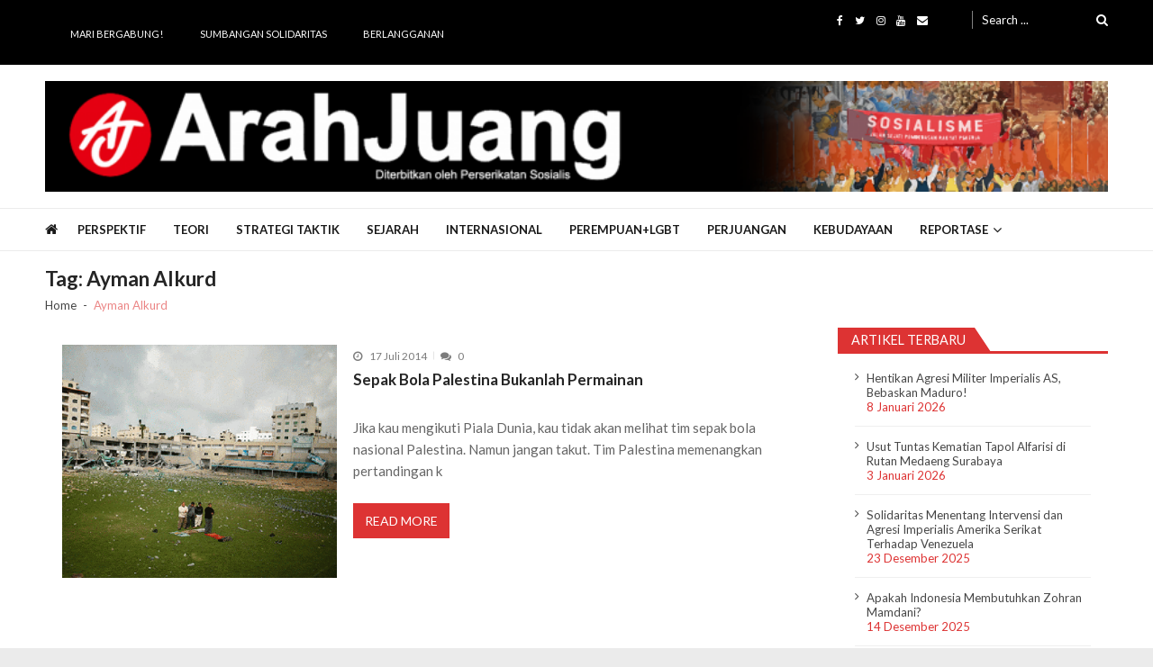

--- FILE ---
content_type: text/html; charset=UTF-8
request_url: https://www.arahjuang.com/tag/ayman-alkurd/
body_size: 18819
content:
<!doctype html>
<html lang="id" itemscope itemtype="http://schema.org/WebPage">
<head>
	<meta charset="UTF-8">
	<meta name="viewport" content="width=device-width, initial-scale=1">
	<link rel="profile" href="http://gmpg.org/xfn/11">

			    <!-- PVC Template -->
    <script type="text/template" id="pvc-stats-view-template">
    <i class="pvc-stats-icon medium" aria-hidden="true"><svg aria-hidden="true" focusable="false" data-prefix="far" data-icon="chart-bar" role="img" xmlns="http://www.w3.org/2000/svg" viewBox="0 0 512 512" class="svg-inline--fa fa-chart-bar fa-w-16 fa-2x"><path fill="currentColor" d="M396.8 352h22.4c6.4 0 12.8-6.4 12.8-12.8V108.8c0-6.4-6.4-12.8-12.8-12.8h-22.4c-6.4 0-12.8 6.4-12.8 12.8v230.4c0 6.4 6.4 12.8 12.8 12.8zm-192 0h22.4c6.4 0 12.8-6.4 12.8-12.8V140.8c0-6.4-6.4-12.8-12.8-12.8h-22.4c-6.4 0-12.8 6.4-12.8 12.8v198.4c0 6.4 6.4 12.8 12.8 12.8zm96 0h22.4c6.4 0 12.8-6.4 12.8-12.8V204.8c0-6.4-6.4-12.8-12.8-12.8h-22.4c-6.4 0-12.8 6.4-12.8 12.8v134.4c0 6.4 6.4 12.8 12.8 12.8zM496 400H48V80c0-8.84-7.16-16-16-16H16C7.16 64 0 71.16 0 80v336c0 17.67 14.33 32 32 32h464c8.84 0 16-7.16 16-16v-16c0-8.84-7.16-16-16-16zm-387.2-48h22.4c6.4 0 12.8-6.4 12.8-12.8v-70.4c0-6.4-6.4-12.8-12.8-12.8h-22.4c-6.4 0-12.8 6.4-12.8 12.8v70.4c0 6.4 6.4 12.8 12.8 12.8z" class=""></path></svg></i>
	 <%= total_view %> kali dilihat	<% if ( today_view > 0 ) { %>
		<span class="views_today">,  <%= today_view %> kali dilihat hari ini</span>
	<% } %>
	</span>
	</script>
		    <meta name='robots' content='index, follow, max-image-preview:large, max-snippet:-1, max-video-preview:-1' />

	<!-- This site is optimized with the Yoast SEO plugin v26.7 - https://yoast.com/wordpress/plugins/seo/ -->
	<title>Ayman Alkurd Archives - Arah Juang</title>
	<link rel="canonical" href="https://www.arahjuang.com/tag/ayman-alkurd/" />
	<meta property="og:locale" content="id_ID" />
	<meta property="og:type" content="article" />
	<meta property="og:title" content="Ayman Alkurd Archives - Arah Juang" />
	<meta property="og:url" content="https://www.arahjuang.com/tag/ayman-alkurd/" />
	<meta property="og:site_name" content="Arah Juang" />
	<script type="application/ld+json" class="yoast-schema-graph">{"@context":"https://schema.org","@graph":[{"@type":"CollectionPage","@id":"https://www.arahjuang.com/tag/ayman-alkurd/","url":"https://www.arahjuang.com/tag/ayman-alkurd/","name":"Ayman Alkurd Archives - Arah Juang","isPartOf":{"@id":"https://www.arahjuang.com/#website"},"primaryImageOfPage":{"@id":"https://www.arahjuang.com/tag/ayman-alkurd/#primaryimage"},"image":{"@id":"https://www.arahjuang.com/tag/ayman-alkurd/#primaryimage"},"thumbnailUrl":"https://i0.wp.com/www.arahjuang.com/wp-content/uploads/2014/07/football-stadium.gif?fit=620%2C410&ssl=1","breadcrumb":{"@id":"https://www.arahjuang.com/tag/ayman-alkurd/#breadcrumb"},"inLanguage":"id"},{"@type":"ImageObject","inLanguage":"id","@id":"https://www.arahjuang.com/tag/ayman-alkurd/#primaryimage","url":"https://i0.wp.com/www.arahjuang.com/wp-content/uploads/2014/07/football-stadium.gif?fit=620%2C410&ssl=1","contentUrl":"https://i0.wp.com/www.arahjuang.com/wp-content/uploads/2014/07/football-stadium.gif?fit=620%2C410&ssl=1","width":620,"height":410},{"@type":"BreadcrumbList","@id":"https://www.arahjuang.com/tag/ayman-alkurd/#breadcrumb","itemListElement":[{"@type":"ListItem","position":1,"name":"Beranda","item":"https://www.arahjuang.com/"},{"@type":"ListItem","position":2,"name":"Ayman Alkurd"}]},{"@type":"WebSite","@id":"https://www.arahjuang.com/#website","url":"https://www.arahjuang.com/","name":"Arah Juang","description":"Melipat Ganda, Membakar Tirani","publisher":{"@id":"https://www.arahjuang.com/#organization"},"potentialAction":[{"@type":"SearchAction","target":{"@type":"EntryPoint","urlTemplate":"https://www.arahjuang.com/?s={search_term_string}"},"query-input":{"@type":"PropertyValueSpecification","valueRequired":true,"valueName":"search_term_string"}}],"inLanguage":"id"},{"@type":"Organization","@id":"https://www.arahjuang.com/#organization","name":"Arah Juang","url":"https://www.arahjuang.com/","logo":{"@type":"ImageObject","inLanguage":"id","@id":"https://www.arahjuang.com/#/schema/logo/image/","url":"https://i0.wp.com/www.arahjuang.com/wp-content/uploads/2020/10/logoaj.png?fit=1000%2C1000&ssl=1","contentUrl":"https://i0.wp.com/www.arahjuang.com/wp-content/uploads/2020/10/logoaj.png?fit=1000%2C1000&ssl=1","width":1000,"height":1000,"caption":"Arah Juang"},"image":{"@id":"https://www.arahjuang.com/#/schema/logo/image/"},"sameAs":["https://www.facebook.com/Arah-Juang-285974381853164/","https://x.com/arahjuang","http://instagram.com/arahjuang","https://www.youtube.com/channel/UCxTVSjZDThYUscwId_4bE_w"]}]}</script>
	<!-- / Yoast SEO plugin. -->


<link rel='dns-prefetch' href='//secure.gravatar.com' />
<link rel='dns-prefetch' href='//stats.wp.com' />
<link rel='dns-prefetch' href='//fonts.googleapis.com' />
<link rel='dns-prefetch' href='//v0.wordpress.com' />
<link rel='dns-prefetch' href='//widgets.wp.com' />
<link rel='dns-prefetch' href='//s0.wp.com' />
<link rel='dns-prefetch' href='//0.gravatar.com' />
<link rel='dns-prefetch' href='//1.gravatar.com' />
<link rel='dns-prefetch' href='//2.gravatar.com' />
<link rel='preconnect' href='//i0.wp.com' />
<link rel='preconnect' href='//c0.wp.com' />
<link rel="alternate" type="application/rss+xml" title="Arah Juang &raquo; Feed" href="https://www.arahjuang.com/feed/" />
<link rel="alternate" type="application/rss+xml" title="Arah Juang &raquo; Umpan Komentar" href="https://www.arahjuang.com/comments/feed/" />
<link rel="alternate" type="application/rss+xml" title="Arah Juang &raquo; Ayman Alkurd Umpan Tag" href="https://www.arahjuang.com/tag/ayman-alkurd/feed/" />
<style id='wp-img-auto-sizes-contain-inline-css' type='text/css'>
img:is([sizes=auto i],[sizes^="auto," i]){contain-intrinsic-size:3000px 1500px}
/*# sourceURL=wp-img-auto-sizes-contain-inline-css */
</style>

<style id='wp-emoji-styles-inline-css' type='text/css'>

	img.wp-smiley, img.emoji {
		display: inline !important;
		border: none !important;
		box-shadow: none !important;
		height: 1em !important;
		width: 1em !important;
		margin: 0 0.07em !important;
		vertical-align: -0.1em !important;
		background: none !important;
		padding: 0 !important;
	}
/*# sourceURL=wp-emoji-styles-inline-css */
</style>
<link rel='stylesheet' id='wp-block-library-css' href='https://c0.wp.com/c/6.9/wp-includes/css/dist/block-library/style.min.css' type='text/css' media='all' />
<style id='global-styles-inline-css' type='text/css'>
:root{--wp--preset--aspect-ratio--square: 1;--wp--preset--aspect-ratio--4-3: 4/3;--wp--preset--aspect-ratio--3-4: 3/4;--wp--preset--aspect-ratio--3-2: 3/2;--wp--preset--aspect-ratio--2-3: 2/3;--wp--preset--aspect-ratio--16-9: 16/9;--wp--preset--aspect-ratio--9-16: 9/16;--wp--preset--color--black: #000000;--wp--preset--color--cyan-bluish-gray: #abb8c3;--wp--preset--color--white: #ffffff;--wp--preset--color--pale-pink: #f78da7;--wp--preset--color--vivid-red: #cf2e2e;--wp--preset--color--luminous-vivid-orange: #ff6900;--wp--preset--color--luminous-vivid-amber: #fcb900;--wp--preset--color--light-green-cyan: #7bdcb5;--wp--preset--color--vivid-green-cyan: #00d084;--wp--preset--color--pale-cyan-blue: #8ed1fc;--wp--preset--color--vivid-cyan-blue: #0693e3;--wp--preset--color--vivid-purple: #9b51e0;--wp--preset--gradient--vivid-cyan-blue-to-vivid-purple: linear-gradient(135deg,rgb(6,147,227) 0%,rgb(155,81,224) 100%);--wp--preset--gradient--light-green-cyan-to-vivid-green-cyan: linear-gradient(135deg,rgb(122,220,180) 0%,rgb(0,208,130) 100%);--wp--preset--gradient--luminous-vivid-amber-to-luminous-vivid-orange: linear-gradient(135deg,rgb(252,185,0) 0%,rgb(255,105,0) 100%);--wp--preset--gradient--luminous-vivid-orange-to-vivid-red: linear-gradient(135deg,rgb(255,105,0) 0%,rgb(207,46,46) 100%);--wp--preset--gradient--very-light-gray-to-cyan-bluish-gray: linear-gradient(135deg,rgb(238,238,238) 0%,rgb(169,184,195) 100%);--wp--preset--gradient--cool-to-warm-spectrum: linear-gradient(135deg,rgb(74,234,220) 0%,rgb(151,120,209) 20%,rgb(207,42,186) 40%,rgb(238,44,130) 60%,rgb(251,105,98) 80%,rgb(254,248,76) 100%);--wp--preset--gradient--blush-light-purple: linear-gradient(135deg,rgb(255,206,236) 0%,rgb(152,150,240) 100%);--wp--preset--gradient--blush-bordeaux: linear-gradient(135deg,rgb(254,205,165) 0%,rgb(254,45,45) 50%,rgb(107,0,62) 100%);--wp--preset--gradient--luminous-dusk: linear-gradient(135deg,rgb(255,203,112) 0%,rgb(199,81,192) 50%,rgb(65,88,208) 100%);--wp--preset--gradient--pale-ocean: linear-gradient(135deg,rgb(255,245,203) 0%,rgb(182,227,212) 50%,rgb(51,167,181) 100%);--wp--preset--gradient--electric-grass: linear-gradient(135deg,rgb(202,248,128) 0%,rgb(113,206,126) 100%);--wp--preset--gradient--midnight: linear-gradient(135deg,rgb(2,3,129) 0%,rgb(40,116,252) 100%);--wp--preset--font-size--small: 13px;--wp--preset--font-size--medium: 20px;--wp--preset--font-size--large: 36px;--wp--preset--font-size--x-large: 42px;--wp--preset--spacing--20: 0.44rem;--wp--preset--spacing--30: 0.67rem;--wp--preset--spacing--40: 1rem;--wp--preset--spacing--50: 1.5rem;--wp--preset--spacing--60: 2.25rem;--wp--preset--spacing--70: 3.38rem;--wp--preset--spacing--80: 5.06rem;--wp--preset--shadow--natural: 6px 6px 9px rgba(0, 0, 0, 0.2);--wp--preset--shadow--deep: 12px 12px 50px rgba(0, 0, 0, 0.4);--wp--preset--shadow--sharp: 6px 6px 0px rgba(0, 0, 0, 0.2);--wp--preset--shadow--outlined: 6px 6px 0px -3px rgb(255, 255, 255), 6px 6px rgb(0, 0, 0);--wp--preset--shadow--crisp: 6px 6px 0px rgb(0, 0, 0);}:where(.is-layout-flex){gap: 0.5em;}:where(.is-layout-grid){gap: 0.5em;}body .is-layout-flex{display: flex;}.is-layout-flex{flex-wrap: wrap;align-items: center;}.is-layout-flex > :is(*, div){margin: 0;}body .is-layout-grid{display: grid;}.is-layout-grid > :is(*, div){margin: 0;}:where(.wp-block-columns.is-layout-flex){gap: 2em;}:where(.wp-block-columns.is-layout-grid){gap: 2em;}:where(.wp-block-post-template.is-layout-flex){gap: 1.25em;}:where(.wp-block-post-template.is-layout-grid){gap: 1.25em;}.has-black-color{color: var(--wp--preset--color--black) !important;}.has-cyan-bluish-gray-color{color: var(--wp--preset--color--cyan-bluish-gray) !important;}.has-white-color{color: var(--wp--preset--color--white) !important;}.has-pale-pink-color{color: var(--wp--preset--color--pale-pink) !important;}.has-vivid-red-color{color: var(--wp--preset--color--vivid-red) !important;}.has-luminous-vivid-orange-color{color: var(--wp--preset--color--luminous-vivid-orange) !important;}.has-luminous-vivid-amber-color{color: var(--wp--preset--color--luminous-vivid-amber) !important;}.has-light-green-cyan-color{color: var(--wp--preset--color--light-green-cyan) !important;}.has-vivid-green-cyan-color{color: var(--wp--preset--color--vivid-green-cyan) !important;}.has-pale-cyan-blue-color{color: var(--wp--preset--color--pale-cyan-blue) !important;}.has-vivid-cyan-blue-color{color: var(--wp--preset--color--vivid-cyan-blue) !important;}.has-vivid-purple-color{color: var(--wp--preset--color--vivid-purple) !important;}.has-black-background-color{background-color: var(--wp--preset--color--black) !important;}.has-cyan-bluish-gray-background-color{background-color: var(--wp--preset--color--cyan-bluish-gray) !important;}.has-white-background-color{background-color: var(--wp--preset--color--white) !important;}.has-pale-pink-background-color{background-color: var(--wp--preset--color--pale-pink) !important;}.has-vivid-red-background-color{background-color: var(--wp--preset--color--vivid-red) !important;}.has-luminous-vivid-orange-background-color{background-color: var(--wp--preset--color--luminous-vivid-orange) !important;}.has-luminous-vivid-amber-background-color{background-color: var(--wp--preset--color--luminous-vivid-amber) !important;}.has-light-green-cyan-background-color{background-color: var(--wp--preset--color--light-green-cyan) !important;}.has-vivid-green-cyan-background-color{background-color: var(--wp--preset--color--vivid-green-cyan) !important;}.has-pale-cyan-blue-background-color{background-color: var(--wp--preset--color--pale-cyan-blue) !important;}.has-vivid-cyan-blue-background-color{background-color: var(--wp--preset--color--vivid-cyan-blue) !important;}.has-vivid-purple-background-color{background-color: var(--wp--preset--color--vivid-purple) !important;}.has-black-border-color{border-color: var(--wp--preset--color--black) !important;}.has-cyan-bluish-gray-border-color{border-color: var(--wp--preset--color--cyan-bluish-gray) !important;}.has-white-border-color{border-color: var(--wp--preset--color--white) !important;}.has-pale-pink-border-color{border-color: var(--wp--preset--color--pale-pink) !important;}.has-vivid-red-border-color{border-color: var(--wp--preset--color--vivid-red) !important;}.has-luminous-vivid-orange-border-color{border-color: var(--wp--preset--color--luminous-vivid-orange) !important;}.has-luminous-vivid-amber-border-color{border-color: var(--wp--preset--color--luminous-vivid-amber) !important;}.has-light-green-cyan-border-color{border-color: var(--wp--preset--color--light-green-cyan) !important;}.has-vivid-green-cyan-border-color{border-color: var(--wp--preset--color--vivid-green-cyan) !important;}.has-pale-cyan-blue-border-color{border-color: var(--wp--preset--color--pale-cyan-blue) !important;}.has-vivid-cyan-blue-border-color{border-color: var(--wp--preset--color--vivid-cyan-blue) !important;}.has-vivid-purple-border-color{border-color: var(--wp--preset--color--vivid-purple) !important;}.has-vivid-cyan-blue-to-vivid-purple-gradient-background{background: var(--wp--preset--gradient--vivid-cyan-blue-to-vivid-purple) !important;}.has-light-green-cyan-to-vivid-green-cyan-gradient-background{background: var(--wp--preset--gradient--light-green-cyan-to-vivid-green-cyan) !important;}.has-luminous-vivid-amber-to-luminous-vivid-orange-gradient-background{background: var(--wp--preset--gradient--luminous-vivid-amber-to-luminous-vivid-orange) !important;}.has-luminous-vivid-orange-to-vivid-red-gradient-background{background: var(--wp--preset--gradient--luminous-vivid-orange-to-vivid-red) !important;}.has-very-light-gray-to-cyan-bluish-gray-gradient-background{background: var(--wp--preset--gradient--very-light-gray-to-cyan-bluish-gray) !important;}.has-cool-to-warm-spectrum-gradient-background{background: var(--wp--preset--gradient--cool-to-warm-spectrum) !important;}.has-blush-light-purple-gradient-background{background: var(--wp--preset--gradient--blush-light-purple) !important;}.has-blush-bordeaux-gradient-background{background: var(--wp--preset--gradient--blush-bordeaux) !important;}.has-luminous-dusk-gradient-background{background: var(--wp--preset--gradient--luminous-dusk) !important;}.has-pale-ocean-gradient-background{background: var(--wp--preset--gradient--pale-ocean) !important;}.has-electric-grass-gradient-background{background: var(--wp--preset--gradient--electric-grass) !important;}.has-midnight-gradient-background{background: var(--wp--preset--gradient--midnight) !important;}.has-small-font-size{font-size: var(--wp--preset--font-size--small) !important;}.has-medium-font-size{font-size: var(--wp--preset--font-size--medium) !important;}.has-large-font-size{font-size: var(--wp--preset--font-size--large) !important;}.has-x-large-font-size{font-size: var(--wp--preset--font-size--x-large) !important;}
/*# sourceURL=global-styles-inline-css */
</style>

<style id='classic-theme-styles-inline-css' type='text/css'>
/*! This file is auto-generated */
.wp-block-button__link{color:#fff;background-color:#32373c;border-radius:9999px;box-shadow:none;text-decoration:none;padding:calc(.667em + 2px) calc(1.333em + 2px);font-size:1.125em}.wp-block-file__button{background:#32373c;color:#fff;text-decoration:none}
/*# sourceURL=/wp-includes/css/classic-themes.min.css */
</style>
<link rel='stylesheet' id='contact-form-7-css' href='https://www.arahjuang.com/wp-content/plugins/contact-form-7/includes/css/styles.css?ver=6.1.4' type='text/css' media='all' />
<link rel='stylesheet' id='a3-pvc-style-css' href='https://www.arahjuang.com/wp-content/plugins/page-views-count/assets/css/style.min.css?ver=2.8.7' type='text/css' media='all' />
<link rel='stylesheet' id='toc-screen-css' href='https://www.arahjuang.com/wp-content/plugins/table-of-contents-plus/screen.min.css?ver=2411.1' type='text/css' media='all' />
<style id='toc-screen-inline-css' type='text/css'>
div#toc_container {background: #fff;border: 1px solid #dd3333;}div#toc_container p.toc_title {color: #dd3333;}
/*# sourceURL=toc-screen-inline-css */
</style>
<link rel='stylesheet' id='vmagazine-lite-google-fonts-css' href='//fonts.googleapis.com/css?family=Open+Sans%3A400%2C600%2C700%2C400italic%2C300%7CPoppins%3A300%2C400%2C500%2C600%2C700%7CMontserrat%3A300%2C300i%2C400%2C800%2C800i%7CLato%3A300%2C400%2C700%2C900&#038;ver=6.9' type='text/css' media='all' />
<link rel='stylesheet' id='jquery-mcustomscrollbar-css' href='https://www.arahjuang.com/wp-content/themes/vmagazine-lite/assets/library/mCustomScrollbar/jquery.mCustomScrollbar.min.css?ver=1.3.7' type='text/css' media='all' />
<link rel='stylesheet' id='elegant-fonts-css' href='https://www.arahjuang.com/wp-content/themes/vmagazine-lite/assets/library/elegant_font/HTML-CSS/style.css?ver=1.3.7' type='text/css' media='all' />
<link rel='stylesheet' id='lightslider-style-css' href='https://www.arahjuang.com/wp-content/themes/vmagazine-lite/assets/library/lightslider/lightslider.css?ver=1.3.7' type='text/css' media='all' />
<link rel='stylesheet' id='font-awesome-style-css' href='https://www.arahjuang.com/wp-content/themes/vmagazine-lite/assets/library/font-awesome/css/font-awesome.min.css?ver=1.3.7' type='text/css' media='all' />
<link rel='stylesheet' id='animate-css-css' href='https://www.arahjuang.com/wp-content/themes/vmagazine-lite/assets/css/animate.css?ver=1.3.7' type='text/css' media='all' />
<link rel='stylesheet' id='prettyPhoto-style-css' href='https://www.arahjuang.com/wp-content/themes/vmagazine-lite/assets/library/prettyPhoto/css/prettyPhoto.css?ver=1.3.7' type='text/css' media='all' />
<link rel='stylesheet' id='slick-style-css' href='https://www.arahjuang.com/wp-content/themes/vmagazine-lite/assets/library/slick/slick.css?ver=1.3.7' type='text/css' media='all' />
<link rel='stylesheet' id='slick-style1-css' href='https://www.arahjuang.com/wp-content/themes/vmagazine-lite/assets/library/slick/slick-theme.css?ver=1.3.7' type='text/css' media='all' />
<link rel='stylesheet' id='vmagazine-lite-style-css' href='https://www.arahjuang.com/wp-content/themes/vmagazine-lite/style.css?ver=1.3.7' type='text/css' media='all' />
<style id='vmagazine-lite-style-inline-css' type='text/css'>

        span.cat-links .cat-298{
                background: #dd3333;
        }
        span.cat-links .cat-299{
                background: #dd3333;
        }
        span.cat-links .cat-5{
                background: #dd3333;
        }
        span.cat-links .cat-12{
                background: #dd3333;
        }
        span.cat-links .cat-4{
                background: #dd3333;
        }
        span.cat-links .cat-16{
                background: #dd3333;
        }
        span.cat-links .cat-1525{
                background: #e52d6d;
        }
        span.cat-links .cat-428{
                background: #dd3333;
        }
        span.cat-links .cat-32{
                background: #dd3333;
        }
        span.cat-links .cat-1{
                background: #dd3333;
        }
        span.cat-links .cat-1479{
                background: #dd3333;
        }
        span.cat-links .cat-526{
                background: #dd3333;
        }
        span.cat-links .cat-1480{
                background: #e52d6d;
        }
        span.cat-links .cat-430{
                background: #dd3333;
        }
        .mob-search-form,.mobile-navigation{
            background-color: ;
        }
    .vmagazine-lite-ticker-wrapper .default-layout .vmagazine-lite-ticker-caption span, 
    .vmagazine-lite-ticker-wrapper .layout-two .vmagazine-lite-ticker-caption span,
    header.header-layout4 nav.main-navigation .nav-wrapper .menu-mmnu-container ul li.menu-item a:hover,
    a.scrollup,a.scrollup:hover,.widget .tagcloud a:hover,span.cat-links a,.entry-footer .edit-link a.post-edit-link,
    .template-three .widget-title:before, .template-three .block-title:before,.template-three .widget-title span, .template-three .block-title span,.widget-title:after, .block-title:after,
    .template-four .widget-title span, .template-four .block-title span, .template-four .vmagazine-lite-container #primary.vmagazine-lite-content .vmagazine-lite-related-wrapper h4.related-title span.title-bg, .template-four .comment-respond h4.comment-reply-title span, .template-four .vmagazine-lite-container #primary.vmagazine-lite-content .post-review-wrapper h4.section-title span,.template-five .widget-title:before, .template-five .block-title:before,
    .template-five .widget-title span, .template-five .block-title span,.vmagazine-lite-archive-layout2 .vmagazine-lite-container main.site-main article .archive-post .entry-content a.vmagazine-lite-archive-more, .vmagazine-lite-archive-layout2 .vmagazine-lite-container main.site-main article .archive-post .entry-content a.vmagazine-lite-archive-more, .vmagazine-lite-archive-layout2 .vmagazine-lite-container main.site-main article .archive-post .entry-content a.vmagazine-lite-archive-more,.vmagazine-lite-container #primary.vmagazine-lite-content .vmagazine-lite-related-wrapper h4.related-title:after, .vmagazine-lite-container #primary.vmagazine-lite-content .post-review-wrapper .section-title:after, .vmagazine-lite-container #primary.vmagazine-lite-content .comment-respond .comment-reply-title:after,
    .vmagazine-lite-container #primary.vmagazine-lite-content .comment-respond .comment-form .form-submit input.submit,.widget .custom-html-widget .tnp-field-button input.tnp-button,.woocommerce-page .vmagazine-lite-container.sidebar-shop .widget_price_filter .ui-slider .ui-slider-range,.woocommerce-page .vmagazine-lite-container.sidebar-shop ul.products li.product .product-img-wrap a.button,.woocommerce-page .vmagazine-lite-container.sidebar-shop ul.products li.product .onsale, .sidebar-shop .sale span.onsale,.woocommerce #respond input#submit.alt, .woocommerce a.button.alt, .woocommerce button.button.alt, .woocommerce input.button.alt,.woocommerce #respond input#submit.alt:hover, .woocommerce a.button.alt:hover, .woocommerce button.button.alt:hover, .woocommerce input.button.alt:hover,.woocommerce #respond input#submit, .woocommerce a.button, .woocommerce button.button, .woocommerce input.button,.woocommerce #respond input#submit:hover, .woocommerce a.button:hover, .woocommerce button.button:hover, .woocommerce input.button:hover,header ul.site-header-cart li span.count,
    header ul.site-header-cart li.cart-items .widget_shopping_cart p.woocommerce-mini-cart__buttons a.button:hover,
    .widget .tagcloud a:hover, .top-footer-wrap .vmagazine-lite-container .widget.widget_tag_cloud .tagcloud a:hover,
    header.header-layout3 .site-main-nav-wrapper .top-right .vmagazine-lite-search-form-primary form.search-form label:before,
    .vmagazine-lite-archive-layout1 .vmagazine-lite-container #primary article .archive-wrapper .entry-content a.vmagazine-lite-archive-more,
    .vmagazine-lite-container #primary.vmagazine-lite-content .entry-content nav.post-navigation .nav-links a:hover:before,
    .vmagazine-lite-archive-layout4 .vmagazine-lite-container #primary article .entry-content a.vmagazine-lite-archive-more,
    header.header-layout2 .logo-ad-wrapper .middle-search form.search-form:after,
    .ap_toggle .ap_toggle_title,.ap_tagline_box.ap-bg-box,.ap-team .member-social-group a, .horizontal .ap_tab_group .tab-title.active, .horizontal .ap_tab_group .tab-title.hover, .vertical .ap_tab_group .tab-title.active, .vertical .ap_tab_group .tab-title.hover,
    .template-three .vmagazine-lite-container #primary.vmagazine-lite-content .post-review-wrapper h4.section-title span, .template-three .vmagazine-lite-container #primary.vmagazine-lite-content .vmagazine-lite-related-wrapper h4.related-title span, .template-three .vmagazine-lite-container #primary.vmagazine-lite-content .comment-respond h4.comment-reply-title span, .template-three .vmagazine-lite-container #primary.vmagazine-lite-content .post-review-wrapper h4.section-title span.title-bg,
    .template-three .vmagazine-lite-container #primary.vmagazine-lite-content .post-review-wrapper h4.section-title:before, .template-three .vmagazine-lite-container #primary.vmagazine-lite-content .vmagazine-lite-related-wrapper h4.related-title:before, .template-three .vmagazine-lite-container #primary.vmagazine-lite-content .comment-respond h4.comment-reply-title:before, .template-three .vmagazine-lite-container #primary.vmagazine-lite-content .post-review-wrapper h4.section-title:before,
    .vmagazine-lite-container #primary.vmagazine-lite-content .post-password-form input[type='submit'],
    .woocommerce .cart .button, .woocommerce .cart input.button,
    .dot_1,.vmagazine-lite-grid-list.list #loading-grid .dot_1,
    span.view-all a:hover,.block-post-wrapper.block_layout_3 .view-all a:hover,
    .vmagazine-lite-post-col.block_layout_1 span.view-all a:hover,
    .vmagazine-lite-mul-cat.block-post-wrapper.layout-two .block-content-wrapper .right-posts-wrapper .view-all a:hover,
    .block-post-wrapper.list .gl-posts a.vm-ajax-load-more:hover, .block-post-wrapper.grid-two .gl-posts a.vm-ajax-load-more:hover,
    .vmagazine-lite-cat-slider.block-post-wrapper.block_layout_1 .content-wrapper-featured-slider .lSSlideWrapper li.single-post .post-caption p span.read-more a,.template-five .vmagazine-lite-container #primary.vmagazine-lite-content .comment-respond .comment-reply-title span.title-bg,
    .template-three .vmagazine-lite-container #primary.vmagazine-lite-content .vmagazine-lite-author-metabox h4.box-title span.title-bg,
    .template-three .vmagazine-lite-container #primary.vmagazine-lite-content .vmagazine-lite-author-metabox h4.box-title::before,
    .vmagazine-lite-container #primary.vmagazine-lite-content .vmagazine-lite-author-metabox .box-title::after,
    .template-five .vmagazine-lite-container #primary.vmagazine-lite-content .vmagazine-lite-related-wrapper h4.related-title span.title-bg,
    .template-five .vmagazine-lite-container #primary.vmagazine-lite-content .vmagazine-lite-author-metabox .box-title span.title-bg,
    .middle-search .block-loader .dot_1,.no-results.not-found form.search-form input.search-submit,
    .widget_vmagazine_lite_categories_tabbed .vmagazine-lite-tabbed-wrapper ul#vmagazine-lite-widget-tabbed li.active a, .widget_vmagazine_lite_categories_tabbed .vmagazine-lite-tabbed-wrapper ul#vmagazine-lite-widget-tabbed li a:hover,
    .vmagazine-lite-container #primary .entry-content .post-tag .tags-links a,
    .vmagazine-lite-cat-slider.block-post-wrapper.block_layout_1 .lSSlideWrapper .lSAction > a:hover,
    .related-content-wrapper a.vmagazine-lite-related-more,
    .vmagazine-lite-container #primary .post-review-wrapper .review-inner-wrap .percent-review-wrapper .percent-rating-bar-wrap div, .vmagazine-lite-container #primary .post-review-wrapper .review-inner-wrap .points-review-wrapper .percent-rating-bar-wrap div,
    .vmagazine-lite-fullwid-slider.block_layout_1 .slick-slider .post-content-wrapper h3.extra-large-font a:hover,
    .vmagazine-lite-post-carousel.block_layout_2 .block-carousel .single-post:hover .post-caption h3.large-font a,
    .vmagazine-lite-container #primary .comment-respond .comment-reply-title::after,.vmagazine-block-post-slider .block-content-wrapper .block-post-slider-wrapper button.slick-arrow:hover,.vmagazine-block-post-slider .block-content-wrapper .block-post-slider-wrapper .slick-dots li button::before, .vmagazine-block-post-slider .block-content-wrapper .block-post-slider-wrapper li.slick-active button::before,.lSSlideOuter .lSPager.lSpg > li:hover a, .lSSlideOuter .lSPager.lSpg > li a:hover, .lSSlideOuter .lSPager.lSpg > li.active a,.vmagazine-lite-slider-tab-carousel .block-content-wrapper-carousel button.slick-arrow:hover,.vmagazine-lite-timeline-post .timeline-post-wrapper .single-post .post-date .blog-date-inner span.posted-day,.woocommerce ul.products li.product .onsale,.added_to_cart
    {
        background: #dd3333;
    }
    a:hover,.vmagazine-lite-ticker-wrapper .layout-two .ticker-tags ul li a:hover,
    header.header-layout2 nav.main-navigation .nav-wrapper .index-icon a:hover, header.header-layout1 nav.main-navigation .nav-wrapper .index-icon a:hover, header.header-layout3 nav.main-navigation .nav-wrapper .index-icon a:hover, header.header-layout4 nav.main-navigation .nav-wrapper .index-icon a:hover,
    .widget.widget_categories ul li,.widget.widget_categories ul li a:hover,footer .buttom-footer.footer_one .footer-credit .footer-social ul.social li a:hover,header.header-layout4 .logo-wrapper-section .vmagazine-lite-container .social-icons ul.social li a:hover,header.header-layout2 nav.main-navigation .nav-wrapper .menu-mmnu-container ul li.menu-item .sub-menu li a:hover, header.header-layout1 nav.main-navigation .nav-wrapper .menu-mmnu-container ul li.menu-item .sub-menu li a:hover, header.header-layout3 nav.main-navigation .nav-wrapper .menu-mmnu-container ul li.menu-item .sub-menu li a:hover, header.header-layout4 nav.main-navigation .nav-wrapper .menu-mmnu-container ul li.menu-item .sub-menu li a:hover,header.header-layout2 nav.main-navigation .nav-wrapper .menu-mmnu-container ul li.menu-item .sub-menu.mega-sub-menu .ap-mega-menu-con-wrap .cat-con-section .menu-post-block h3 a:hover, header.header-layout1 nav.main-navigation .nav-wrapper .menu-mmnu-container ul li.menu-item .sub-menu.mega-sub-menu .ap-mega-menu-con-wrap .cat-con-section .menu-post-block h3 a:hover, header.header-layout3 nav.main-navigation .nav-wrapper .menu-mmnu-container ul li.menu-item .sub-menu.mega-sub-menu .ap-mega-menu-con-wrap .cat-con-section .menu-post-block h3 a:hover, header.header-layout4 nav.main-navigation .nav-wrapper .menu-mmnu-container ul li.menu-item .sub-menu.mega-sub-menu .ap-mega-menu-con-wrap .cat-con-section .menu-post-block h3 a:hover,.vmagazine-lite-breadcrumb-wrapper .vmagazine-lite-bread-home span.current,.vmagazine-lite-container .vmagazine-lite-sidebar .widget.widget_archive ul li,.vmagazine-lite-container .vmagazine-lite-sidebar .widget.widget_archive ul li a:hover,
    .vmagazine-lite-container .vmagazine-lite-sidebar .widget.widget_nav_menu .menu-main-menu-container ul li a:hover, .vmagazine-lite-container .vmagazine-lite-sidebar .widget.widget_rss ul li a:hover, .vmagazine-lite-container .vmagazine-lite-sidebar .widget.widget_recent_entries ul li a:hover, .vmagazine-lite-container .vmagazine-lite-sidebar .widget.widget_meta ul li a:hover, .vmagazine-lite-container .vmagazine-lite-sidebar .widget.widget_pages ul li a:hover,.site-footer .footer-widgets .widget_vmagazine_lite_info .footer_info_wrap .info_wrap div span:first-of-type,
    .vmagazine-lite-container #primary.vmagazine-lite-content .entry-content nav.post-navigation .nav-links a:hover p,
    .vmagazine-lite-container #primary.vmagazine-lite-content .post-review-wrapper .review-inner-wrap .summary-wrapper .total-reivew-wrapper span.stars-count,.vmagazine-lite-container #primary.vmagazine-lite-content .post-review-wrapper .review-inner-wrap .stars-review-wrapper .review-featured-wrap span.stars-count span.star-value,header.header-layout1 .vmagazine-lite-top-header .top-menu ul li a:hover, header.header-layout3 .vmagazine-lite-top-header .top-menu ul li a:hover,header.header-layout1 .vmagazine-lite-top-header .top-left ul.social li a:hover, header.header-layout3 .vmagazine-lite-top-header .top-right ul.social li a:hover,header.header-layout1 nav.main-navigation .nav-wrapper .menu-mmnu-container ul li.menu-item a:hover, header.header-layout3 nav.main-navigation .nav-wrapper .menu-mmnu-container ul li.menu-item a:hover,header.header-layout2 nav.main-navigation .nav-wrapper .menu-mmnu-container ul li.menu-item .sub-menu li.menu-item.menu-item-has-children:hover:after, header.header-layout1 nav.main-navigation .nav-wrapper .menu-mmnu-container ul li.menu-item .sub-menu li.menu-item.menu-item-has-children:hover:after, header.header-layout3 nav.main-navigation .nav-wrapper .menu-mmnu-container ul li.menu-item .sub-menu li.menu-item.menu-item-has-children:hover:after, header.header-layout4 nav.main-navigation .nav-wrapper .menu-mmnu-container ul li.menu-item .sub-menu li.menu-item.menu-item-has-children:hover:after,header.header-layout2 nav.main-navigation .nav-wrapper .menu-mmnu-container ul li.menu-item .sub-menu li .menu-post-block:hover a, header.header-layout1 nav.main-navigation .nav-wrapper .menu-mmnu-container ul li.menu-item .sub-menu li .menu-post-block:hover a, header.header-layout3 nav.main-navigation .nav-wrapper .menu-mmnu-container ul li.menu-item .sub-menu li .menu-post-block:hover a, header.header-layout4 nav.main-navigation .nav-wrapper .menu-mmnu-container ul li.menu-item .sub-menu li .menu-post-block:hover a,header.header-layout2 nav.main-navigation .nav-wrapper .menu-mmnu-container ul li.menu-item:hover a,.woocommerce-page .vmagazine-lite-container.sidebar-shop ul.products li.product:hover a.woocommerce-LoopProduct-link h2,.woocommerce-page .vmagazine-lite-container.sidebar-shop ul.products span.price,.woocommerce-page .vmagazine-lite-container.sidebar-shop .vmagazine-lite-sidebar .widget_product_categories .product-categories li,.woocommerce-page .vmagazine-lite-container.sidebar-shop .vmagazine-lite-sidebar .widget_product_categories .product-categories li a:hover,.woocommerce-page .vmagazine-lite-container.sidebar-shop .widget_top_rated_products ul.product_list_widget li ins span.woocommerce-Price-amount, .woocommerce-page .vmagazine-lite-container.sidebar-shop .widget_recent_reviews ul.product_list_widget li ins span.woocommerce-Price-amount,.woocommerce-page .vmagazine-lite-container.sidebar-shop .widget_top_rated_products ul.product_list_widget li:hover a, .woocommerce-page .vmagazine-lite-container.sidebar-shop .widget_recent_reviews ul.product_list_widget li:hover a,.woocommerce div.product p.price, .woocommerce div.product span.price,.comment-form-rating p.stars,header ul.site-header-cart li.cart-items .widget_shopping_cart p.woocommerce-mini-cart__buttons a.button,footer .buttom-footer.footer_one .footer-btm-wrap .vmagazine-lite-btm-ftr .footer-nav ul li a:hover,
    .vmagazine-lite-container .vmagazine-lite-sidebar .widget.widget_nav_menu ul li, .vmagazine-lite-container .vmagazine-lite-sidebar .widget.widget_rss ul li, .vmagazine-lite-container .vmagazine-lite-sidebar .widget.widget_recent_entries ul li, .vmagazine-lite-container .vmagazine-lite-sidebar .widget.widget_recent_comments ul li, .vmagazine-lite-container .vmagazine-lite-sidebar .widget.widget_meta ul li, .vmagazine-lite-container .vmagazine-lite-sidebar .widget.widget_pages ul li, .top-footer-wrap .vmagazine-lite-container .widget.widget_meta ul li, .top-footer-wrap .vmagazine-lite-container .widget.widget_pages ul li, .top-footer-wrap .vmagazine-lite-container .widget.widget_recent_comments ul li, .top-footer-wrap .vmagazine-lite-container .widget.widget_recent_entries ul li, .top-footer-wrap .vmagazine-lite-container .widget.widget_rss ul li, .top-footer-wrap .vmagazine-lite-container .widget.widget_nav_menu ul li, .top-footer-wrap .vmagazine-lite-container .widget.widget_archive ul li,
    .vmagazine-lite-container .vmagazine-lite-sidebar .widget.widget_nav_menu ul li a:hover, .vmagazine-lite-container .vmagazine-lite-sidebar .widget.widget_rss ul li a:hover, .vmagazine-lite-container .vmagazine-lite-sidebar .widget.widget_recent_entries ul li a:hover, .vmagazine-lite-container .vmagazine-lite-sidebar .widget.widget_meta ul li a:hover, .vmagazine-lite-container .vmagazine-lite-sidebar .widget.widget_pages ul li a:hover, .top-footer-wrap .vmagazine-lite-container .widget_pages ul li a:hover, .top-footer-wrap .vmagazine-lite-container .widget.widget_meta ul li a:hover, .top-footer-wrap .vmagazine-lite-container .widget.widget_pages ul li a:hover, .top-footer-wrap .vmagazine-lite-container .widget.widget_recent_comments ul li a:hover, .top-footer-wrap .vmagazine-lite-container .widget.widget_recent_entries ul li a:hover, .top-footer-wrap .vmagazine-lite-container .widget.widget_rss ul li a:hover, .top-footer-wrap .vmagazine-lite-container .widget.widget_nav_menu ul li a:hover, .top-footer-wrap .vmagazine-lite-container .widget.widget_archive ul li a:hover,
    .vmagazine-lite-archive-layout2 .vmagazine-lite-container main.site-main article .archive-post .entry-content a.vmagazine-lite-archive-more:hover, .vmagazine-lite-archive-layout2 .vmagazine-lite-container main.site-main article .archive-post .entry-content a.vmagazine-lite-archive-more:hover, .vmagazine-lite-archive-layout2 .vmagazine-lite-container main.site-main article .archive-post .entry-content a.vmagazine-lite-archive-more:hover,
    .vmagazine-lite-archive-layout1 .vmagazine-lite-container #primary article .archive-wrapper .entry-content a.vmagazine-lite-archive-more:hover,
    .vmagazine-lite-container #primary.vmagazine-lite-content .post-password-form input[type='submit']:hover,
    .vmagazine-lite-archive-layout4 .vmagazine-lite-container #primary article .entry-content a.vmagazine-lite-archive-more:hover,
    .vmagazine-lite-container #primary .entry-content .post-tag .tags-links a:hover,
    .vmagazine-lite-archive-layout2 .vmagazine-lite-container main.site-main article .archive-post .entry-content a.vmagazine-lite-archive-more:hover::after,
    .vmagazine-lite-slider-tab-carousel .block-content-wrapper-carousel .single-post:hover .post-caption h3,
    .woocommerce-page .vmagazine-lite-container.sidebar-shop .widget_top_rated_products ul.product_list_widget li:hover a,
    .woocommerce-page .vmagazine-lite-container.sidebar-shop .widget_recently_viewed_products ul.product_list_widget li:hover a,
    .woocommerce-page .vmagazine-lite-container.sidebar-shop .widget_products ul.product_list_widget li:hover a,
    .woocommerce-page .vmagazine-lite-container.sidebar-shop .widget_recent_reviews ul.product_list_widget li:hover a,
    .related-content-wrapper a.vmagazine-lite-related-more:hover,.vmagazine-block-post-slider .block-content-wrapper .block-post-slider-wrapper .slider-item-wrapper .slider-bigthumb:hover .post-captions h3.large-font a,.vmagazine-block-post-slider .block-content-wrapper .block-post-slider-wrapper .small-thumbs-wrapper .small-thumbs-inner .slider-smallthumb:hover .post-captions h3.large-font a,.vmagazine-lite-rec-posts.recent-post-widget .recent-posts-content .recent-post-content a:hover,.vmagazine-lite-featured-slider.featured-slider-wrapper .featured-posts li.f-slide .slider-caption h3.small-font a:hover,.woocommerce ul.products li.product .price
    {
        color: #dd3333;
    }
    .widget .tagcloud a:hover,.vmagazine-lite-container .vmagazine-lite-sidebar .widget.widget_search form.search-form input.search-field:focus,.site-footer .footer-widgets .widget .tagcloud a:hover,header ul.site-header-cart li.cart-items .widget_shopping_cart p.woocommerce-mini-cart__buttons a.button,.widget .tagcloud a:hover, .top-footer-wrap .vmagazine-lite-container .widget.widget_tag_cloud .tagcloud a:hover,
    .vmagazine-lite-container #primary.vmagazine-lite-content .entry-content nav.post-navigation .nav-links a:hover:before,
    .vmagazine-lite-archive-layout2 .vmagazine-lite-container main.site-main article .archive-post .entry-content a.vmagazine-lite-archive-more, .vmagazine-lite-archive-layout2 .vmagazine-lite-container main.site-main article .archive-post .entry-content a.vmagazine-lite-archive-more, .vmagazine-lite-archive-layout2 .vmagazine-lite-container main.site-main article .archive-post .entry-content a.vmagazine-lite-archive-more,
    .ap_toggle,.ap_tagline_box.ap-all-border-box,.ap_tagline_box.ap-left-border-box,
    .vmagazine-lite-archive-layout4 .vmagazine-lite-container #primary article .entry-content a.vmagazine-lite-archive-more,
    .vmagazine-lite-archive-layout1 .vmagazine-lite-container #primary article .archive-wrapper .entry-content a.vmagazine-lite-archive-more,
    .vmagazine-lite-container #primary.vmagazine-lite-content .post-password-form input[type='submit'],
    .vmagazine-lite-container #primary.vmagazine-lite-content .post-password-form input[type='submit']:hover,
    .vmagazine-lite-archive-layout2 .vmagazine-lite-container main.site-main article.sticky .archive-post,
    .woocommerce-info,span.view-all a:hover,.vmagazine-lite-post-col.block_layout_1 span.view-all a:hover,
    header.header-layout4 .logo-wrapper-section .vmagazine-lite-container .vmagazine-lite-search-form-primary form.search-form input.search-field:focus,
    .block-post-wrapper.block_layout_3 .view-all a:hover,
    .vmagazine-lite-mul-cat.block-post-wrapper.layout-two .block-content-wrapper .right-posts-wrapper .view-all a:hover,
    .block-post-wrapper.list .gl-posts a.vm-ajax-load-more:hover, .block-post-wrapper.grid-two .gl-posts a.vm-ajax-load-more:hover,
    .vmagazine-lite-cat-slider.block-post-wrapper.block_layout_1 .content-wrapper-featured-slider .lSSlideWrapper li.single-post .post-caption p span.read-more a,
    .no-results.not-found form.search-form input.search-submit,
    .vmagazine-lite-container #primary .entry-content .post-tag .tags-links a,
    .related-content-wrapper a.vmagazine-lite-related-more
    {
        border-color: #dd3333;
    }
    .vmagazine-lite-container .vmagazine-lite-sidebar .widget.widget_recent_comments ul li span.comment-author-link,
    .vmagazine-lite-container .vmagazine-lite-sidebar .widget.widget_rss ul li a,.woocommerce-page .vmagazine-lite-container.sidebar-shop .widget_recent_reviews ul.product_list_widget li .reviewer,
    .vmagazine-lite-breadcrumb-wrapper .vmagazine-lite-bread-home li.current
    {
        color: rgba(221,51,51,0.6);
    }
    .vmagazine-lite-container .vmagazine-lite-sidebar .widget.widget_search form.search-form input.search-field:hover
    {
        border-color: rgba(221,51,51,0.3);
    }
    .lSSlideOuter .lSPager.lSpg > li a
    {
        background-color: rgba(221,51,51,0.3);
    }
    .vmagazine-block-post-slider .block-content-wrapper .block-post-slider-wrapper ul.slick-dots:before,.vmagazine-block-post-slider .block-content-wrapper .block-post-slider-wrapper ul.slick-dots:after,.vmagazine-lite-slider-tab-carousel .block-content-wrapper-carousel ul.slick-dots:before,.vmagazine-lite-slider-tab-carousel .block-content-wrapper-carousel ul.slick-dots:after
    {
        background: rgba(221,51,51,0.15);
    }
    .template-two .widget-title:before, .template-two .block-title:before,
    .template-two .vmagazine-lite-container #primary.vmagazine-lite-content .comment-respond h4.comment-reply-title:before, .template-two .vmagazine-lite-container #primary.vmagazine-lite-content .vmagazine-lite-related-wrapper h4.related-title:before, .template-two .vmagazine-lite-container #primary.vmagazine-lite-content .post-review-wrapper .section-title:before,
    .template-two .vmagazine-lite-container #primary.vmagazine-lite-content .vmagazine-lite-author-metabox h4.box-title::before,.vmagazine-lite-slider-tab-carousel .block-content-wrapper-carousel .slick-dots li button::before, .vmagazine-lite-slider-tab-carousel .block-content-wrapper-carousel .slick-dots li.slick-active button::before{
        background: rgba(221,51,51,0.6);
    }
    .template-three .widget-title span:after, .template-three .block-title span:after,
    .template-three .vmagazine-lite-container #primary.vmagazine-lite-content .post-review-wrapper h4.section-title span:after, .template-three .vmagazine-lite-container #primary.vmagazine-lite-content .vmagazine-lite-related-wrapper h4.related-title span:after, .template-three .vmagazine-lite-container #primary.vmagazine-lite-content .comment-respond h4.comment-reply-title span:after, .template-three .vmagazine-lite-container #primary.vmagazine-lite-content .post-review-wrapper h4.section-title span.title-bg:after,
    .template-three .vmagazine-lite-container #primary.vmagazine-lite-content .vmagazine-lite-author-metabox h4.box-title span.title-bg:after,
    .vmagazine-lite-ticker-wrapper .default-layout .vmagazine-lite-ticker-caption span::before, .vmagazine-lite-ticker-wrapper .layout-two .vmagazine-lite-ticker-caption span::before,.template-five .title-bg::after, .template-five .block-title::after
    {
        border-color: transparent transparent transparent #dd3333;
    }
    .vmagazine-lite-rec-posts.recent-post-widget .recent-posts-content .recent-post-content span a:hover{
        color: rgba(221,51,51,0.6);
    }
    header.header-layout3 .site-main-nav-wrapper .top-right .vmagazine-lite-search-form-primary{
        border-top: solid 2px #dd3333;
    }
    .template-four .widget-title span:after, .template-four .block-title span:after, .template-four .vmagazine-lite-container #primary.vmagazine-lite-content .vmagazine-lite-related-wrapper h4.related-title span.title-bg:after, .template-four .comment-respond h4.comment-reply-title span:after, .template-four .vmagazine-lite-container #primary.vmagazine-lite-content .post-review-wrapper h4.section-title span:after
    {
        border-color: #dd3333 transparent transparent transparent;
    }
    header.header-layout1 nav.main-navigation .nav-wrapper .menu-mmnu-container ul li.menu-item a:hover,header.header-layout1 nav.main-navigation .nav-wrapper .index-icon a:hover
    {
        color: #dd3333;
    }
/*# sourceURL=vmagazine-lite-style-inline-css */
</style>
<link rel='stylesheet' id='vmagazine-lite-keyboard-css' href='https://www.arahjuang.com/wp-content/themes/vmagazine-lite/assets/css/keyboard.css?ver=6.9' type='text/css' media='all' />
<link rel='stylesheet' id='vmagazine-lite-responsive-css' href='https://www.arahjuang.com/wp-content/themes/vmagazine-lite/assets/css/responsive.css?ver=1.3.7' type='text/css' media='all' />
<link rel='stylesheet' id='jetpack_likes-css' href='https://c0.wp.com/p/jetpack/15.4/modules/likes/style.css' type='text/css' media='all' />
<link rel='stylesheet' id='a3pvc-css' href='//www.arahjuang.com/wp-content/uploads/sass/pvc.min.css?ver=1752075468' type='text/css' media='all' />
<script type="text/javascript" src="https://c0.wp.com/c/6.9/wp-includes/js/jquery/jquery.min.js" id="jquery-core-js"></script>
<script type="text/javascript" src="https://c0.wp.com/c/6.9/wp-includes/js/jquery/jquery-migrate.min.js" id="jquery-migrate-js"></script>
<script type="text/javascript" src="https://c0.wp.com/c/6.9/wp-includes/js/underscore.min.js" id="underscore-js"></script>
<script type="text/javascript" src="https://c0.wp.com/c/6.9/wp-includes/js/backbone.min.js" id="backbone-js"></script>
<script type="text/javascript" id="a3-pvc-backbone-js-extra">
/* <![CDATA[ */
var pvc_vars = {"rest_api_url":"https://www.arahjuang.com/wp-json/pvc/v1","ajax_url":"https://www.arahjuang.com/wp-admin/admin-ajax.php","security":"1dbb29fabf","ajax_load_type":"rest_api"};
//# sourceURL=a3-pvc-backbone-js-extra
/* ]]> */
</script>
<script type="text/javascript" src="https://www.arahjuang.com/wp-content/plugins/page-views-count/assets/js/pvc.backbone.min.js?ver=2.8.7" id="a3-pvc-backbone-js"></script>
<link rel="https://api.w.org/" href="https://www.arahjuang.com/wp-json/" /><link rel="alternate" title="JSON" type="application/json" href="https://www.arahjuang.com/wp-json/wp/v2/tags/2966" /><link rel="EditURI" type="application/rsd+xml" title="RSD" href="https://www.arahjuang.com/xmlrpc.php?rsd" />
<meta name="generator" content="WordPress 6.9" />
	<style>img#wpstats{display:none}</style>
				<style type="text/css">
					.site-title,
			.site-description {
				position: absolute;
				clip: rect(1px, 1px, 1px, 1px);
			}
				</style>
		<style type="text/css" id="custom-background-css">
body.custom-background { background-image: url("https://www.arahjuang.com/wp-content/uploads/2020/12/fafa.png.webp"); background-position: left top; background-size: cover; background-repeat: repeat; background-attachment: scroll; }
</style>
	<link rel="icon" href="https://i0.wp.com/www.arahjuang.com/wp-content/uploads/2020/10/cropped-logoaj-1.png?fit=32%2C32&#038;ssl=1" sizes="32x32" />
<link rel="icon" href="https://i0.wp.com/www.arahjuang.com/wp-content/uploads/2020/10/cropped-logoaj-1.png?fit=192%2C192&#038;ssl=1" sizes="192x192" />
<link rel="apple-touch-icon" href="https://i0.wp.com/www.arahjuang.com/wp-content/uploads/2020/10/cropped-logoaj-1.png?fit=180%2C180&#038;ssl=1" />
<meta name="msapplication-TileImage" content="https://i0.wp.com/www.arahjuang.com/wp-content/uploads/2020/10/cropped-logoaj-1.png?fit=270%2C270&#038;ssl=1" />
		<style type="text/css" id="wp-custom-css">
			.site-branding img {
	width: 1180px;
}		</style>
		<link rel='stylesheet' id='testimonials-default-css' href='https://www.arahjuang.com/wp-content/plugins/strong-testimonials/templates/default/content.css?ver=3.2.21' type='text/css' media='all' />
<link rel='stylesheet' id='wpmtst-slider-controls-simple-buttons2-css' href='https://www.arahjuang.com/wp-content/plugins/strong-testimonials/assets/public/css/slider-controls-simple-buttons2.css?ver=3.2.21' type='text/css' media='all' />
</head>

<body class="archive tag tag-ayman-alkurd tag-2966 custom-background wp-custom-logo wp-embed-responsive wp-theme-vmagazine-lite hfeed fullwidth_layout right-sidebar vmagazine-lite-archive-layout1 template-three fts-remove-powered-by">
		        <a class="skip-link screen-reader-text" href="#site-navigation">Skip to navigation</a>
        <a class="skip-link screen-reader-text" href="#content">Skip to content</a>
            
    <div class="vmagazine-lite-mobile-search-wrapper">
        <div class="mob-search-form">
             <div class="img-overlay"></div>
           
            <div class="mob-srch-wrap">
                <button class="btn-transparent-toggle nav-close">
                    <span></span>
                    <span></span>
                </button>
                <div class="mob-search-wrapp">
                    
<form method="get" class="search-form" action="https://www.arahjuang.com/">
	<label>
		<span class="screen-reader-text">Search for:</span>
		<input type="search" autocomplete="off" class="search-field" placeholder="Search ..." value="" name="s">
	</label>
	<input type="submit" class="search-submit" value="Search">

</form>

                    <div class="search-content"></div>
                    <div class="block-loader" style="display:none;">
                        <div class="sampleContainer">
                            <div class="loader">
                                <span class="dot dot_1"></span>
                                <span class="dot dot_2"></span>
                                <span class="dot dot_3"></span>
                                <span class="dot dot_4"></span>
                            </div>
                        </div>
                    </div>
                </div>
            </div>
        </div>
    </div>

<div class="vmagazine-lite-mobile-navigation-wrapper">
 
    <div class="mobile-navigation">
        <div class="img-overlay"></div>
        
        <div class="vmag-opt-wrap">
            <button class="btn-transparent-toggle nav-close">
                <span></span>
                <span></span>
            </button>

            <div class="icon-wrapper">
                	    <ul class="social">
	    			        <li>
		        	<a href="https://www.facebook.com/Arah-Juang-285974381853164/">
		        		<i class="fa fa-facebook"></i>
		        	</a>
		        </li>
	        		        <li>
		        	<a href="http://twitter.com/arahjuang">
		        		<i class="fa fa-twitter"></i>
		        	</a>
		        </li>
	        		        <li>
		        	<a href="http://instagram.com/arahjuang">
		        		<i class="fa fa-instagram"></i>
		        	</a>
		        </li>
	        		        <li>
		        	<a href="https://www.youtube.com/channel/UCxTVSjZDThYUscwId_4bE_w">
		        		<i class="fa fa-youtube"></i>
		        	</a>
		        </li>
	        		        <li>
		        	<a href="mailto:redaksi.arah.juang@gmail.com">
		        		<i class="fa fa-envelope"></i>
		        	</a>
		        </li>
	        		</ul>									
	                </div>
            <div class="site-branding">                 
                <a href="https://www.arahjuang.com/" class="custom-logo-link" rel="home"><img width="864" height="90" src="https://i0.wp.com/www.arahjuang.com/wp-content/uploads/2020/10/cropped-bannerweb3.png?fit=864%2C90&amp;ssl=1" class="custom-logo" alt="Arah Juang" decoding="async" fetchpriority="high" srcset="https://i0.wp.com/www.arahjuang.com/wp-content/uploads/2020/10/cropped-bannerweb3.png?w=864&amp;ssl=1 864w, https://i0.wp.com/www.arahjuang.com/wp-content/uploads/2020/10/cropped-bannerweb3.png?resize=300%2C31&amp;ssl=1 300w, https://i0.wp.com/www.arahjuang.com/wp-content/uploads/2020/10/cropped-bannerweb3.png?resize=768%2C80&amp;ssl=1 768w" sizes="(max-width: 864px) 100vw, 864px" /></a>                <div class="site-title-wrapper">
                                            <p class="site-title"><a href="https://www.arahjuang.com/" rel="home">Arah Juang</a></p>
                                            <p class="site-description">Melipat Ganda, Membakar Tirani</p>
                                    </div>
            </div><!-- .site-branding -->
            	<div class="vmagazine-lite-nav-wrapper">
		<div class="vmagazine-lite-container">			
			<nav class="main-navigation clearfix" >
				<div class="nav-wrapper">
					
		                    <div class="index-icon">
            <a href="https://www.arahjuang.com/"><i class="fa fa-home"></i></a>
        </div>
    					<div class="menu-mmnu-container"><ul id="primary-menu" class="vmagazine_lite_mega_menu"><li id="menu-item-77" class="menu-item menu-item-type-taxonomy menu-item-object-category menu-item-77"><a href="https://www.arahjuang.com/category/perspektif/">Perspektif</a></li>
<li id="menu-item-3850" class="menu-item menu-item-type-taxonomy menu-item-object-category menu-item-3850"><a href="https://www.arahjuang.com/category/teori/">Teori</a></li>
<li id="menu-item-4046" class="menu-item menu-item-type-taxonomy menu-item-object-category menu-item-4046"><a href="https://www.arahjuang.com/category/strategi-taktik/">Strategi Taktik</a></li>
<li id="menu-item-3851" class="menu-item menu-item-type-taxonomy menu-item-object-category menu-item-3851"><a href="https://www.arahjuang.com/category/sejarah/">Sejarah</a></li>
<li id="menu-item-15" class="menu-item menu-item-type-taxonomy menu-item-object-category menu-item-15"><a href="https://www.arahjuang.com/category/internasional/">Internasional</a></li>
<li id="menu-item-23" class="menu-item menu-item-type-taxonomy menu-item-object-category menu-item-23"><a href="https://www.arahjuang.com/category/perempuan/">Perempuan+LGBT</a></li>
<li id="menu-item-4427" class="menu-item menu-item-type-taxonomy menu-item-object-category menu-item-4427"><a href="https://www.arahjuang.com/category/perjuangan/">Perjuangan</a></li>
<li id="menu-item-17" class="menu-item menu-item-type-taxonomy menu-item-object-category menu-item-17"><a href="https://www.arahjuang.com/category/budaya/">Kebudayaan</a></li>
<li id="menu-item-3853" class="menu-item menu-item-type-taxonomy menu-item-object-category menu-item-has-children menu-item-3853"><a href="https://www.arahjuang.com/category/reportase/">Reportase</a>
<ul class="sub-menu">
	<li id="menu-item-3854" class="menu-item menu-item-type-taxonomy menu-item-object-category menu-item-3854"><a href="https://www.arahjuang.com/category/reportase/aksi/">Aksi</a></li>
	<li id="menu-item-3855" class="menu-item menu-item-type-taxonomy menu-item-object-category menu-item-3855"><a href="https://www.arahjuang.com/category/reportase/diskusi/">Diskusi</a></li>
</ul>
</li>
</ul></div>				</div><!-- .nav-wrapper -->
			</nav><!-- #site-navigation -->

			
		</div><!-- .vmagazine-lite-container -->	
	</div>
	    
        </div>
    </div>
</div>
	 <div class="vmagazine-lite-main-wrapper">
		     <div class="vmagazine-lite-mob-outer">
        <div class="vmagazine-lite-mobile-nav-wrapp">
            <div class="mob-search-icon">
                <span>
                    <button class="btn-transparent-toggle">
                    <i class="fa fa-search" aria-hidden="true"></i>
                    </button>
                </span>
             </div>
             <div class="vmagazine-lite-logo">
                <a href="https://www.arahjuang.com/" class="custom-logo-link" rel="home"><img width="864" height="90" src="https://i0.wp.com/www.arahjuang.com/wp-content/uploads/2020/10/cropped-bannerweb3.png?fit=864%2C90&amp;ssl=1" class="custom-logo" alt="Arah Juang" decoding="async" srcset="https://i0.wp.com/www.arahjuang.com/wp-content/uploads/2020/10/cropped-bannerweb3.png?w=864&amp;ssl=1 864w, https://i0.wp.com/www.arahjuang.com/wp-content/uploads/2020/10/cropped-bannerweb3.png?resize=300%2C31&amp;ssl=1 300w, https://i0.wp.com/www.arahjuang.com/wp-content/uploads/2020/10/cropped-bannerweb3.png?resize=768%2C80&amp;ssl=1 768w" sizes="(max-width: 864px) 100vw, 864px" /></a>             </div>
             <button class="btn-transparent-toggle nav-toggle">
                <div class="toggle-wrap">
                 <span></span>
                </div>
             </button>
        </div>
    </div>

		 <div class="vmagazine-lite-header-handle">
		 	
<header id="masthead" class="site-header header-layout1">

	<div class="vmagazine-lite-top-header clearfix menu-half">
		<div class="vmagazine-lite-container">
			
			<div class="top-men-wrap">
				
				<div class="top-menu">
					<div class="top-men-wrapp"><ul id="top-menu" class="menu"><li id="menu-item-4504" class="menu-item menu-item-type-post_type menu-item-object-page menu-item-4504"><a href="https://www.arahjuang.com/mari-bergabung/">Mari Bergabung!</a></li>
<li id="menu-item-5598" class="menu-item menu-item-type-post_type menu-item-object-page menu-item-5598"><a href="https://www.arahjuang.com/sumbangan-solidaritas/">Sumbangan Solidaritas</a></li>
<li id="menu-item-4057" class="menu-item menu-item-type-post_type menu-item-object-page menu-item-4057"><a href="https://www.arahjuang.com/berlangganan/">Berlangganan</a></li>
</ul></div>				</div>
				
									<div class="top-left">
							    <ul class="social">
	    			        <li>
		        	<a href="https://www.facebook.com/Arah-Juang-285974381853164/">
		        		<i class="fa fa-facebook"></i>
		        	</a>
		        </li>
	        		        <li>
		        	<a href="http://twitter.com/arahjuang">
		        		<i class="fa fa-twitter"></i>
		        	</a>
		        </li>
	        		        <li>
		        	<a href="http://instagram.com/arahjuang">
		        		<i class="fa fa-instagram"></i>
		        	</a>
		        </li>
	        		        <li>
		        	<a href="https://www.youtube.com/channel/UCxTVSjZDThYUscwId_4bE_w">
		        		<i class="fa fa-youtube"></i>
		        	</a>
		        </li>
	        		        <li>
		        	<a href="mailto:redaksi.arah.juang@gmail.com">
		        		<i class="fa fa-envelope"></i>
		        	</a>
		        </li>
	        		</ul>									
	    					</div>
						</div>
						<div class="top-right">
				<div class="vmagazine-lite-search-form-primary">
<form method="get" class="search-form" action="https://www.arahjuang.com/">
	<label>
		<span class="screen-reader-text">Search for:</span>
		<input type="search" autocomplete="off" class="search-field" placeholder="Search ..." value="" name="s">
	</label>
	<input type="submit" class="search-submit" value="Search">

</form>

</div>
				<div class="search-content"></div>
				<div class="block-loader" style="display:none;">
            		<div class="sampleContainer">
					    <div class="loader">
					        <span class="dot dot_1"></span>
					        <span class="dot dot_2"></span>
					        <span class="dot dot_3"></span>
					        <span class="dot dot_4"></span>
					    </div>
					</div>
        		</div>
			</div>	
				
		</div>
	</div><!-- .vmagazine-lite-top-header -->
	

	<div class="logo-ad-wrapper clearfix">
		<div class="vmagazine-lite-container">
			<div class="site-branding">					
				<a href="https://www.arahjuang.com/" class="custom-logo-link" rel="home"><img width="864" height="90" src="https://i0.wp.com/www.arahjuang.com/wp-content/uploads/2020/10/cropped-bannerweb3.png?fit=864%2C90&amp;ssl=1" class="custom-logo" alt="Arah Juang" decoding="async" srcset="https://i0.wp.com/www.arahjuang.com/wp-content/uploads/2020/10/cropped-bannerweb3.png?w=864&amp;ssl=1 864w, https://i0.wp.com/www.arahjuang.com/wp-content/uploads/2020/10/cropped-bannerweb3.png?resize=300%2C31&amp;ssl=1 300w, https://i0.wp.com/www.arahjuang.com/wp-content/uploads/2020/10/cropped-bannerweb3.png?resize=768%2C80&amp;ssl=1 768w" sizes="(max-width: 864px) 100vw, 864px" /></a>				<div class="site-title-wrapper">
											<p class="site-title"><a href="https://www.arahjuang.com/" rel="home">Arah Juang</a></p>
											<p class="site-description">Melipat Ganda, Membakar Tirani</p>
									</div>
			</div><!-- .site-branding -->
						</div><!-- .vmagazine-lite-container -->
	</div><!-- .logo-ad-wrapper -->
    	<div class="vmagazine-lite-nav-wrapper">
		<div class="vmagazine-lite-container clearfix">			
			<nav id="site-navigation" class="main-navigation clearfix" >
				<div class="nav-wrapper">
					
		                    <div class="index-icon">
            <a href="https://www.arahjuang.com/"><i class="fa fa-home"></i></a>
        </div>
    					<div class="menu-mmnu-container"><ul id="menu-menu-utama" class="menu"><li class="menu-item menu-item-type-taxonomy menu-item-object-category menu-item-77"><a href="https://www.arahjuang.com/category/perspektif/">Perspektif</a></li>
<li class="menu-item menu-item-type-taxonomy menu-item-object-category menu-item-3850"><a href="https://www.arahjuang.com/category/teori/">Teori</a></li>
<li class="menu-item menu-item-type-taxonomy menu-item-object-category menu-item-4046"><a href="https://www.arahjuang.com/category/strategi-taktik/">Strategi Taktik</a></li>
<li class="menu-item menu-item-type-taxonomy menu-item-object-category menu-item-3851"><a href="https://www.arahjuang.com/category/sejarah/">Sejarah</a></li>
<li class="menu-item menu-item-type-taxonomy menu-item-object-category menu-item-15"><a href="https://www.arahjuang.com/category/internasional/">Internasional</a></li>
<li class="menu-item menu-item-type-taxonomy menu-item-object-category menu-item-23"><a href="https://www.arahjuang.com/category/perempuan/">Perempuan+LGBT</a></li>
<li class="menu-item menu-item-type-taxonomy menu-item-object-category menu-item-4427"><a href="https://www.arahjuang.com/category/perjuangan/">Perjuangan</a></li>
<li class="menu-item menu-item-type-taxonomy menu-item-object-category menu-item-17"><a href="https://www.arahjuang.com/category/budaya/">Kebudayaan</a></li>
<li class="menu-item menu-item-type-taxonomy menu-item-object-category menu-item-has-children menu-item-3853"><a href="https://www.arahjuang.com/category/reportase/">Reportase</a>
<ul class="sub-menu">
	<li class="menu-item menu-item-type-taxonomy menu-item-object-category menu-item-3854"><a href="https://www.arahjuang.com/category/reportase/aksi/">Aksi</a></li>
	<li class="menu-item menu-item-type-taxonomy menu-item-object-category menu-item-3855"><a href="https://www.arahjuang.com/category/reportase/diskusi/">Diskusi</a></li>
</ul>
</li>
</ul></div>				</div><!-- .nav-wrapper -->
			</nav><!-- #site-navigation -->

			
		</div><!-- .vmagazine-lite-container -->	
	</div>
	   
            <div class="vmagazine-lite-ticker-wrapper cS-hidden">
        <div class="vmagazine-lite-container default-layout">
        </div><!--.vmagazine-lite-container --></div></header><!-- #masthead -->
		</div>
		
		<div id="content" class="site-content">
			
				<div class="vmagazine-lite-breadcrumb-wrapper">
				
	<div class="vmagazine-lite-bread-home">
			<div class="vmagazine-lite-bread-wrapp">
				
					<div class="breadcrumb-title">
																		<h1 class="page-title">Tag: <span>Ayman Alkurd</span></h1>											</div>
					<div class="vmagazine-lite-breadcrumb"><nav role="navigation" aria-label="Breadcrumbs" class="breadcrumb-trail breadcrumbs"><ul class="trail-items"><li class="trail-item trail-begin"><a href="https://www.arahjuang.com" rel="home"><span>Home</span></a></li><li class="trail-item trail-end current"><span>Ayman Alkurd</span></li></ul></nav></div>			</div>
		</div>

			</div>	
		
	<div class="vmagazine-lite-container">
				<div id="primary" class="content-area vmagazine-lite-content">
			<main id="main" class="site-main" role="main">
			
				
				
<article id="post-829" class="post-829 post type-post status-publish format-standard has-post-thumbnail hentry category-internasional tag-adam-abd-al-raouf-halabiya tag-ayman-alkurd tag-cristiano-ronaldo tag-internasional tag-israel tag-jalur-gaza tag-jawhar-nasser-jawhar tag-jibril-al-rajoub tag-mahmoud-sarsak tag-olahraga tag-omar-abu-ruways tag-palestina tag-saji-darwis tag-samah-fares-muhamed-marava tag-sepak-bola tag-shadi-sbakhe tag-shin-bet tag-stadiun-faisal-al-husseini tag-tepi-barat tag-wajeh-moshathe">
	
	<div class="archive-wrapper">
						<div class="entry-thumb">
					<a class="thumb-zoom" href="https://www.arahjuang.com/2014/07/17/sepak-bola-palestina-bukanlah-permainan/">
						<img src="https://i0.wp.com/www.arahjuang.com/wp-content/uploads/2014/07/football-stadium.gif?resize=400%2C340&#038;ssl=1" alt="" />
						<div class="image-overlay"></div>
					</a>
				</div><!-- .entry-thumb -->
							<div class="list-left-wrap">
						<div class="entry-header">
									<div class="entry-meta">
						<span class="posted-on"><i class="fa fa-clock-o"></i>17 Juli 2014</span><span class="comments"><i class="fa fa-comments"></i>0</span>					</div><!-- .entry-meta -->
							</div><!-- .entry-header.layout1-header -->
						<div class="post-title-wrap">
				<h2 class="entry-title">
					<a href="https://www.arahjuang.com/2014/07/17/sepak-bola-palestina-bukanlah-permainan/">
						 Sepak Bola Palestina Bukanlah Permainan					</a>
				</h2>
			</div>
			<div class="entry-content">
				<p>
				Jika kau mengikuti Piala Dunia, kau tidak akan melihat tim sepak bola nasional Palestina. Namun jangan takut. Tim Palestina memenangkan pertandingan k				</p>
						
				<a class="vmagazine-lite-archive-more" href="https://www.arahjuang.com/2014/07/17/sepak-bola-palestina-bukanlah-permainan/">
					Read More				</a>
			</div><!-- .entry-content -->
		</div><!-- .list-left-wrap -->
	</div><!-- .archive-btm-wrapper -->
</article><!-- #post-## -->			
			</main><!-- #main -->
			<div class="archive-bottom-wrapper">
								
								
			</div>

		</div><!-- #primary -->
		
<aside id="secondary" class="widget-area vmagazine-lite-sidebar" role="complementary">
	<div class="theiaStickySidebar">
				
		<div id="recent-posts-2" class="widget widget_recent_entries">
		<h4 class="widget-title"><span class="title-bg">Artikel Terbaru</span></h4>
		<ul>
											<li>
					<a href="https://www.arahjuang.com/2026/01/08/hentikan-agresi-militer-imperialis-as-bebaskan-maduro/">Hentikan Agresi Militer Imperialis AS, Bebaskan Maduro!</a>
											<span class="post-date">8 Januari 2026</span>
									</li>
											<li>
					<a href="https://www.arahjuang.com/2026/01/03/usut-tuntas-kematian-tapol-alfarisi-di-rutan-medaeng-surabaya/">Usut Tuntas Kematian Tapol Alfarisi di Rutan Medaeng Surabaya</a>
											<span class="post-date">3 Januari 2026</span>
									</li>
											<li>
					<a href="https://www.arahjuang.com/2025/12/23/solidaritas-menentang-intervensi-dan-agresi-imperialis-amerika-serikat-terhadap-venezuela/">Solidaritas Menentang Intervensi dan Agresi Imperialis Amerika Serikat Terhadap Venezuela</a>
											<span class="post-date">23 Desember 2025</span>
									</li>
											<li>
					<a href="https://www.arahjuang.com/2025/12/14/apakah-indonesia-membutuhkan-zohran-mamdani/">Apakah Indonesia Membutuhkan Zohran Mamdani?</a>
											<span class="post-date">14 Desember 2025</span>
									</li>
											<li>
					<a href="https://www.arahjuang.com/2025/12/01/imperialisme-amerika-serikat-di-amerika-latin-dan-karibia/">Imperialisme Amerika Serikat di Amerika Latin dan Karibia</a>
											<span class="post-date">1 Desember 2025</span>
									</li>
					</ul>

		</div><div id="text-7" class="widget widget_text"><h4 class="widget-title"><span class="title-bg">Halaman Facebook</span></h4>			<div class="textwidget"><div id="fb-root"></div>
<p><script async defer crossorigin="anonymous" src="https://connect.facebook.net/id_ID/sdk.js#xfbml=1&#038;version=v10.0&#038;appId=337591149771341&#038;autoLogAppEvents=1" nonce="yDHuRGud"></script></p>
<div class="fb-page" data-href="https://www.facebook.com/Arah-Juang-285974381853164/" data-tabs="timeline" data-width="340" data-height="580" data-small-header="true" data-adapt-container-width="true" data-hide-cover="false" data-show-facepile="true">
<blockquote class="fb-xfbml-parse-ignore" cite="https://www.facebook.com/Arah-Juang-285974381853164/"><p><a href="https://www.facebook.com/Arah-Juang-285974381853164/">Arah Juang</a></p></blockquote>
</div>
</div>
		</div><div id="strong-testimonials-view-widget-2" class="widget strong-testimonials-view-widget"><h4 class="widget-title"><span class="title-bg">Dukung Arah Juang</span></h4><div class="strong-view strong-view-id-1 default wpmtst-default slider-container slider-mode-horizontal slider-adaptive controls-style-buttons2 nav-position-outside" data-count=6 data-slider-var=strong_slider_id_1 data-state=idle><div class="strong-content wpmslider-content"><div class="wpmtst-testimonial testimonial t-slide post-4668"><div class="wpmtst-testimonial-inner testimonial-inner"><h3 class="wpmtst-testimonial-heading testimonial-heading">Rangga Prasetya Aji Widodo</h3><div data-infinite-loop="false"   class="wpmtst-testimonial-content testimonial-content"><div class="maybe-clear"></div><p>Arah juang sudah sangat bagus dan konsisten dalam penerbitan dan penyampaian idenya. Semangat dan lancar terus untuk Arah Juang.</p></div><div class="wpmtst-testimonial-field testimonial-field testimonial-company">Wartawan Tugu Jatim ID (Tugu Media Group), Sekjen PPMI DK Surabaya (Periode 2019/2020)</div><div class="clear"></div></div></div><div class="wpmtst-testimonial testimonial t-slide post-5210"><div class="wpmtst-testimonial-inner testimonial-inner"><h3 class="wpmtst-testimonial-heading testimonial-heading">Jefry Wenda</h3><div data-infinite-loop="false"   class="wpmtst-testimonial-content testimonial-content"><div class="wpmtst-testimonial-image testimonial-image"><img width="75" height="75" src="https://i0.wp.com/www.arahjuang.com/wp-content/uploads/2021/09/WhatsApp-Image-2021-09-23-at-12.43.09-1.jpeg?resize=75%2C75&amp;ssl=1" class="attachment-widget-thumbnail size-widget-thumbnail wp-post-image" alt="" decoding="async" loading="lazy" srcset="https://i0.wp.com/www.arahjuang.com/wp-content/uploads/2021/09/WhatsApp-Image-2021-09-23-at-12.43.09-1.jpeg?resize=150%2C150&amp;ssl=1 150w, https://i0.wp.com/www.arahjuang.com/wp-content/uploads/2021/09/WhatsApp-Image-2021-09-23-at-12.43.09-1.jpeg?resize=75%2C75&amp;ssl=1 75w, https://i0.wp.com/www.arahjuang.com/wp-content/uploads/2021/09/WhatsApp-Image-2021-09-23-at-12.43.09-1.jpeg?zoom=3&amp;resize=75%2C75&amp;ssl=1 225w" sizes="auto, (max-width: 75px) 100vw, 75px" /></div><div class="maybe-clear"></div><p>Saya mengajak anda untuk berlangganan koran Arah Juang, koran yang dibuat untuk kelas pekerja dan rakyat tertindas di Indonesia dan Papua.</p></div><div class="wpmtst-testimonial-field testimonial-field testimonial-company">Mantan Ketua Umum Aliansi Mahasiswa Papua 2014-2018</div><div class="clear"></div></div></div><div class="wpmtst-testimonial testimonial t-slide post-4667"><div class="wpmtst-testimonial-inner testimonial-inner"><h3 class="wpmtst-testimonial-heading testimonial-heading">Danang Suttha Widjaya</h3><div data-infinite-loop="false"   class="wpmtst-testimonial-content testimonial-content"><div class="maybe-clear"></div><p>Tulisan dan bacaan di Arah Juang sangatlah menarik dan mendidik agar generasi muda dan pergerakan memahami sejarah dan juga kondisi situasional dalam berbagai dinamika bernegara yang bernama indonesia dengan lebih objektif berdasarkan kajian kajian dan pengamatan yang mendalam sehingga bagi kita pembaca dapat melihat lebih jelas akan kondisi dan situasi sekaligus solusi untuk penyelesaian dalam&hellip; <a href="https://www.arahjuang.com/testimonial/danang-suttha-widjaya/" class="readmore">[&#8230;]<span class="screen-reader-text"> &#8220;Danang Suttha Widjaya&#8221;</span></a></p></div><div class="wpmtst-testimonial-field testimonial-field testimonial-company">Kuli Perkebunan, Ketua Federasi Sarekat Buruh Perkebunan Patriotik Indonesia (SARBUPRI)</div><div class="clear"></div></div></div><div class="wpmtst-testimonial testimonial t-slide post-4671"><div class="wpmtst-testimonial-inner testimonial-inner"><h3 class="wpmtst-testimonial-heading testimonial-heading">Jal Ngoko</h3><div data-infinite-loop="false"   class="wpmtst-testimonial-content testimonial-content"><div class="maybe-clear"></div><p>Saya salut militansi anggota-anggota Perserikat Sosialis. Militansi selalu harus diukur dengan menjawab pertanyaan: sejauh mana anggota sebuah partai kader betul-betul serius dalam menjalankan keputusannya? Kalau keputusannya adalah harus menjamin terbitnya koran partai sebagai salah satu pekerjaan dasar, militansi diukur dengan apakah koran bertahan terbit secara berkala dan berisi serius? Selamat atas keuletan dan militansinnya.</p></div><div class="wpmtst-testimonial-field testimonial-field testimonial-company">Perantau di Australia</div><div class="clear"></div></div></div><div class="wpmtst-testimonial testimonial t-slide post-4666"><div class="wpmtst-testimonial-inner testimonial-inner"><h3 class="wpmtst-testimonial-heading testimonial-heading">Nipi Sopandi</h3><div data-infinite-loop="false"   class="wpmtst-testimonial-content testimonial-content"><div class="wpmtst-testimonial-image testimonial-image"><img width="75" height="75" src="https://i0.wp.com/www.arahjuang.com/wp-content/uploads/2021/02/118881286_660944921191895_1343084885879192931_n.jpg?resize=75%2C75&amp;ssl=1" class="attachment-widget-thumbnail size-widget-thumbnail wp-post-image" alt="" decoding="async" loading="lazy" srcset="https://i0.wp.com/www.arahjuang.com/wp-content/uploads/2021/02/118881286_660944921191895_1343084885879192931_n.jpg?w=717&amp;ssl=1 717w, https://i0.wp.com/www.arahjuang.com/wp-content/uploads/2021/02/118881286_660944921191895_1343084885879192931_n.jpg?resize=300%2C300&amp;ssl=1 300w, https://i0.wp.com/www.arahjuang.com/wp-content/uploads/2021/02/118881286_660944921191895_1343084885879192931_n.jpg?resize=150%2C150&amp;ssl=1 150w, https://i0.wp.com/www.arahjuang.com/wp-content/uploads/2021/02/118881286_660944921191895_1343084885879192931_n.jpg?resize=75%2C75&amp;ssl=1 75w" sizes="auto, (max-width: 75px) 100vw, 75px" /></div><div class="maybe-clear"></div><p>Saya bangga dan sangat-sangat berterimakasih kepada Arah Juang yang senantiasa menghadirkan dan menyuguhkan informasi-informasi/ berita yang faktual, keren, kritis. Informasi Arah Juang, yang dikupas secara tajam, kritik keras akan kebijakan rezim penguasa hari ini yang tak berpihak kepada si miskin, terlebih tentang kondisi kekinian, situasi perpolitikan, hukum, ekonomi, sosial, masyarakat, buruh dan lainnya di berbagai&hellip; <a href="https://www.arahjuang.com/testimonial/4666/" class="readmore">[&#8230;]<span class="screen-reader-text"> &#8220;Nipi Sopandi&#8221;</span></a></p></div><div class="wpmtst-testimonial-field testimonial-field testimonial-company">Sekretaris Umum Federasi Serikat Buruh Readymix dan Konstruksi-Konfederasi Kongres Aliansi Serikat Buruh Indonesia (FSBRK-KASBI)</div><div class="clear"></div></div></div><div class="wpmtst-testimonial testimonial t-slide post-4663"><div class="wpmtst-testimonial-inner testimonial-inner"><h3 class="wpmtst-testimonial-heading testimonial-heading">Herdiansyah Hamzah</h3><div data-infinite-loop="false"   class="wpmtst-testimonial-content testimonial-content"><div class="maybe-clear"></div><p>Koran adalah mesin ideologi yang berfungsi untuk memasok kesadaran sekaligus menuntun perjuangan rakyat. Berpuluh tahun mesin ideologi ini dibiarkan lapuk tak terurus. Ideologi gerakan seperti kering perspektif dan berserak dimana-mana. Dan Arah Juang telah mengisi ruang kosong itu secara konsisten. Karena konsistensi inilah yang membuatnya layak untuk menjadi panduan bagi gerakan rakyat.</p></div><div class="wpmtst-testimonial-field testimonial-field testimonial-company">Dosen, peneliti pusat studi anti korupsi (SAKSI) Fakultas Hukum Unmul serta penggiat Aksi Kamisan Kaltim</div><div class="clear"></div></div></div></div></div></div><div id="archives-2" class="widget widget_archive"><h4 class="widget-title"><span class="title-bg">Arsip</span></h4>		<label class="screen-reader-text" for="archives-dropdown-2">Arsip</label>
		<select id="archives-dropdown-2" name="archive-dropdown">
			
			<option value="">Pilih Bulan</option>
				<option value='https://www.arahjuang.com/2026/01/'> Januari 2026 </option>
	<option value='https://www.arahjuang.com/2025/12/'> Desember 2025 </option>
	<option value='https://www.arahjuang.com/2025/11/'> November 2025 </option>
	<option value='https://www.arahjuang.com/2025/10/'> Oktober 2025 </option>
	<option value='https://www.arahjuang.com/2025/09/'> September 2025 </option>
	<option value='https://www.arahjuang.com/2025/08/'> Agustus 2025 </option>
	<option value='https://www.arahjuang.com/2025/07/'> Juli 2025 </option>
	<option value='https://www.arahjuang.com/2025/06/'> Juni 2025 </option>
	<option value='https://www.arahjuang.com/2025/05/'> Mei 2025 </option>
	<option value='https://www.arahjuang.com/2025/04/'> April 2025 </option>
	<option value='https://www.arahjuang.com/2025/03/'> Maret 2025 </option>
	<option value='https://www.arahjuang.com/2025/02/'> Februari 2025 </option>
	<option value='https://www.arahjuang.com/2024/12/'> Desember 2024 </option>
	<option value='https://www.arahjuang.com/2024/11/'> November 2024 </option>
	<option value='https://www.arahjuang.com/2024/09/'> September 2024 </option>
	<option value='https://www.arahjuang.com/2024/08/'> Agustus 2024 </option>
	<option value='https://www.arahjuang.com/2024/07/'> Juli 2024 </option>
	<option value='https://www.arahjuang.com/2024/06/'> Juni 2024 </option>
	<option value='https://www.arahjuang.com/2024/05/'> Mei 2024 </option>
	<option value='https://www.arahjuang.com/2024/04/'> April 2024 </option>
	<option value='https://www.arahjuang.com/2024/03/'> Maret 2024 </option>
	<option value='https://www.arahjuang.com/2024/01/'> Januari 2024 </option>
	<option value='https://www.arahjuang.com/2023/11/'> November 2023 </option>
	<option value='https://www.arahjuang.com/2023/10/'> Oktober 2023 </option>
	<option value='https://www.arahjuang.com/2023/09/'> September 2023 </option>
	<option value='https://www.arahjuang.com/2023/08/'> Agustus 2023 </option>
	<option value='https://www.arahjuang.com/2023/07/'> Juli 2023 </option>
	<option value='https://www.arahjuang.com/2023/06/'> Juni 2023 </option>
	<option value='https://www.arahjuang.com/2023/05/'> Mei 2023 </option>
	<option value='https://www.arahjuang.com/2023/03/'> Maret 2023 </option>
	<option value='https://www.arahjuang.com/2023/01/'> Januari 2023 </option>
	<option value='https://www.arahjuang.com/2022/10/'> Oktober 2022 </option>
	<option value='https://www.arahjuang.com/2022/09/'> September 2022 </option>
	<option value='https://www.arahjuang.com/2022/08/'> Agustus 2022 </option>
	<option value='https://www.arahjuang.com/2022/07/'> Juli 2022 </option>
	<option value='https://www.arahjuang.com/2022/06/'> Juni 2022 </option>
	<option value='https://www.arahjuang.com/2022/05/'> Mei 2022 </option>
	<option value='https://www.arahjuang.com/2022/04/'> April 2022 </option>
	<option value='https://www.arahjuang.com/2022/03/'> Maret 2022 </option>
	<option value='https://www.arahjuang.com/2022/01/'> Januari 2022 </option>
	<option value='https://www.arahjuang.com/2021/12/'> Desember 2021 </option>
	<option value='https://www.arahjuang.com/2021/11/'> November 2021 </option>
	<option value='https://www.arahjuang.com/2021/10/'> Oktober 2021 </option>
	<option value='https://www.arahjuang.com/2021/09/'> September 2021 </option>
	<option value='https://www.arahjuang.com/2021/08/'> Agustus 2021 </option>
	<option value='https://www.arahjuang.com/2021/07/'> Juli 2021 </option>
	<option value='https://www.arahjuang.com/2021/06/'> Juni 2021 </option>
	<option value='https://www.arahjuang.com/2021/05/'> Mei 2021 </option>
	<option value='https://www.arahjuang.com/2021/04/'> April 2021 </option>
	<option value='https://www.arahjuang.com/2021/03/'> Maret 2021 </option>
	<option value='https://www.arahjuang.com/2021/02/'> Februari 2021 </option>
	<option value='https://www.arahjuang.com/2021/01/'> Januari 2021 </option>
	<option value='https://www.arahjuang.com/2020/12/'> Desember 2020 </option>
	<option value='https://www.arahjuang.com/2020/11/'> November 2020 </option>
	<option value='https://www.arahjuang.com/2020/10/'> Oktober 2020 </option>
	<option value='https://www.arahjuang.com/2020/09/'> September 2020 </option>
	<option value='https://www.arahjuang.com/2020/08/'> Agustus 2020 </option>
	<option value='https://www.arahjuang.com/2020/07/'> Juli 2020 </option>
	<option value='https://www.arahjuang.com/2020/06/'> Juni 2020 </option>
	<option value='https://www.arahjuang.com/2020/05/'> Mei 2020 </option>
	<option value='https://www.arahjuang.com/2020/04/'> April 2020 </option>
	<option value='https://www.arahjuang.com/2020/03/'> Maret 2020 </option>
	<option value='https://www.arahjuang.com/2020/02/'> Februari 2020 </option>
	<option value='https://www.arahjuang.com/2020/01/'> Januari 2020 </option>
	<option value='https://www.arahjuang.com/2019/12/'> Desember 2019 </option>
	<option value='https://www.arahjuang.com/2019/11/'> November 2019 </option>
	<option value='https://www.arahjuang.com/2019/09/'> September 2019 </option>
	<option value='https://www.arahjuang.com/2019/08/'> Agustus 2019 </option>
	<option value='https://www.arahjuang.com/2019/06/'> Juni 2019 </option>
	<option value='https://www.arahjuang.com/2019/05/'> Mei 2019 </option>
	<option value='https://www.arahjuang.com/2019/04/'> April 2019 </option>
	<option value='https://www.arahjuang.com/2019/03/'> Maret 2019 </option>
	<option value='https://www.arahjuang.com/2019/02/'> Februari 2019 </option>
	<option value='https://www.arahjuang.com/2019/01/'> Januari 2019 </option>
	<option value='https://www.arahjuang.com/2018/12/'> Desember 2018 </option>
	<option value='https://www.arahjuang.com/2018/11/'> November 2018 </option>
	<option value='https://www.arahjuang.com/2018/10/'> Oktober 2018 </option>
	<option value='https://www.arahjuang.com/2018/09/'> September 2018 </option>
	<option value='https://www.arahjuang.com/2018/08/'> Agustus 2018 </option>
	<option value='https://www.arahjuang.com/2018/07/'> Juli 2018 </option>
	<option value='https://www.arahjuang.com/2018/06/'> Juni 2018 </option>
	<option value='https://www.arahjuang.com/2018/05/'> Mei 2018 </option>
	<option value='https://www.arahjuang.com/2018/04/'> April 2018 </option>
	<option value='https://www.arahjuang.com/2018/03/'> Maret 2018 </option>
	<option value='https://www.arahjuang.com/2018/02/'> Februari 2018 </option>
	<option value='https://www.arahjuang.com/2018/01/'> Januari 2018 </option>
	<option value='https://www.arahjuang.com/2017/12/'> Desember 2017 </option>
	<option value='https://www.arahjuang.com/2017/11/'> November 2017 </option>
	<option value='https://www.arahjuang.com/2017/10/'> Oktober 2017 </option>
	<option value='https://www.arahjuang.com/2017/09/'> September 2017 </option>
	<option value='https://www.arahjuang.com/2017/08/'> Agustus 2017 </option>
	<option value='https://www.arahjuang.com/2017/07/'> Juli 2017 </option>
	<option value='https://www.arahjuang.com/2017/06/'> Juni 2017 </option>
	<option value='https://www.arahjuang.com/2017/05/'> Mei 2017 </option>
	<option value='https://www.arahjuang.com/2017/04/'> April 2017 </option>
	<option value='https://www.arahjuang.com/2017/03/'> Maret 2017 </option>
	<option value='https://www.arahjuang.com/2017/02/'> Februari 2017 </option>
	<option value='https://www.arahjuang.com/2017/01/'> Januari 2017 </option>
	<option value='https://www.arahjuang.com/2016/12/'> Desember 2016 </option>
	<option value='https://www.arahjuang.com/2016/11/'> November 2016 </option>
	<option value='https://www.arahjuang.com/2016/10/'> Oktober 2016 </option>
	<option value='https://www.arahjuang.com/2016/09/'> September 2016 </option>
	<option value='https://www.arahjuang.com/2016/08/'> Agustus 2016 </option>
	<option value='https://www.arahjuang.com/2016/07/'> Juli 2016 </option>
	<option value='https://www.arahjuang.com/2016/06/'> Juni 2016 </option>
	<option value='https://www.arahjuang.com/2016/05/'> Mei 2016 </option>
	<option value='https://www.arahjuang.com/2016/04/'> April 2016 </option>
	<option value='https://www.arahjuang.com/2016/03/'> Maret 2016 </option>
	<option value='https://www.arahjuang.com/2016/02/'> Februari 2016 </option>
	<option value='https://www.arahjuang.com/2016/01/'> Januari 2016 </option>
	<option value='https://www.arahjuang.com/2015/12/'> Desember 2015 </option>
	<option value='https://www.arahjuang.com/2015/11/'> November 2015 </option>
	<option value='https://www.arahjuang.com/2015/10/'> Oktober 2015 </option>
	<option value='https://www.arahjuang.com/2015/09/'> September 2015 </option>
	<option value='https://www.arahjuang.com/2015/08/'> Agustus 2015 </option>
	<option value='https://www.arahjuang.com/2015/07/'> Juli 2015 </option>
	<option value='https://www.arahjuang.com/2015/06/'> Juni 2015 </option>
	<option value='https://www.arahjuang.com/2015/05/'> Mei 2015 </option>
	<option value='https://www.arahjuang.com/2015/04/'> April 2015 </option>
	<option value='https://www.arahjuang.com/2015/03/'> Maret 2015 </option>
	<option value='https://www.arahjuang.com/2015/02/'> Februari 2015 </option>
	<option value='https://www.arahjuang.com/2015/01/'> Januari 2015 </option>
	<option value='https://www.arahjuang.com/2014/12/'> Desember 2014 </option>
	<option value='https://www.arahjuang.com/2014/11/'> November 2014 </option>
	<option value='https://www.arahjuang.com/2014/10/'> Oktober 2014 </option>
	<option value='https://www.arahjuang.com/2014/09/'> September 2014 </option>
	<option value='https://www.arahjuang.com/2014/08/'> Agustus 2014 </option>
	<option value='https://www.arahjuang.com/2014/07/'> Juli 2014 </option>
	<option value='https://www.arahjuang.com/2014/06/'> Juni 2014 </option>
	<option value='https://www.arahjuang.com/2014/05/'> Mei 2014 </option>
	<option value='https://www.arahjuang.com/2014/04/'> April 2014 </option>
	<option value='https://www.arahjuang.com/2014/03/'> Maret 2014 </option>
	<option value='https://www.arahjuang.com/2014/02/'> Februari 2014 </option>
	<option value='https://www.arahjuang.com/2014/01/'> Januari 2014 </option>
	<option value='https://www.arahjuang.com/2013/12/'> Desember 2013 </option>
	<option value='https://www.arahjuang.com/2013/11/'> November 2013 </option>
	<option value='https://www.arahjuang.com/2013/10/'> Oktober 2013 </option>
	<option value='https://www.arahjuang.com/2013/09/'> September 2013 </option>

		</select>

			<script type="text/javascript">
/* <![CDATA[ */

( ( dropdownId ) => {
	const dropdown = document.getElementById( dropdownId );
	function onSelectChange() {
		setTimeout( () => {
			if ( 'escape' === dropdown.dataset.lastkey ) {
				return;
			}
			if ( dropdown.value ) {
				document.location.href = dropdown.value;
			}
		}, 250 );
	}
	function onKeyUp( event ) {
		if ( 'Escape' === event.key ) {
			dropdown.dataset.lastkey = 'escape';
		} else {
			delete dropdown.dataset.lastkey;
		}
	}
	function onClick() {
		delete dropdown.dataset.lastkey;
	}
	dropdown.addEventListener( 'keyup', onKeyUp );
	dropdown.addEventListener( 'click', onClick );
	dropdown.addEventListener( 'change', onSelectChange );
})( "archives-dropdown-2" );

//# sourceURL=WP_Widget_Archives%3A%3Awidget
/* ]]> */
</script>
</div><div id="tag_cloud-2" class="widget widget_tag_cloud"><h4 class="widget-title"><span class="title-bg">Kategori</span></h4><div class="tagcloud"><a href="https://www.arahjuang.com/category/reportase/aksi/" class="tag-cloud-link tag-link-298 tag-link-position-1" style="font-size: 22pt;" aria-label="Aksi (215 item)">Aksi</a>
<a href="https://www.arahjuang.com/category/reportase/diskusi/" class="tag-cloud-link tag-link-299 tag-link-position-2" style="font-size: 13.364485981308pt;" aria-label="Diskusi (46 item)">Diskusi</a>
<a href="https://www.arahjuang.com/category/internasional/" class="tag-cloud-link tag-link-5 tag-link-position-3" style="font-size: 18.728971962617pt;" aria-label="Internasional (118 item)">Internasional</a>
<a href="https://www.arahjuang.com/category/budaya/" class="tag-cloud-link tag-link-12 tag-link-position-4" style="font-size: 10.485981308411pt;" aria-label="Kebudayaan (27 item)">Kebudayaan</a>
<a href="https://www.arahjuang.com/category/opini-pembaca/" class="tag-cloud-link tag-link-4 tag-link-position-5" style="font-size: 18.07476635514pt;" aria-label="Opini Pembaca (105 item)">Opini Pembaca</a>
<a href="https://www.arahjuang.com/category/perempuan/" class="tag-cloud-link tag-link-16 tag-link-position-6" style="font-size: 12.18691588785pt;" aria-label="Perempuan dan LGBT (37 item)">Perempuan dan LGBT</a>
<a href="https://www.arahjuang.com/category/perjuangan/" class="tag-cloud-link tag-link-1525 tag-link-position-7" style="font-size: 13.364485981308pt;" aria-label="Perjuangan (46 item)">Perjuangan</a>
<a href="https://www.arahjuang.com/category/pernyataan-sikap/" class="tag-cloud-link tag-link-428 tag-link-position-8" style="font-size: 20.429906542056pt;" aria-label="Pernyataan Sikap (162 item)">Pernyataan Sikap</a>
<a href="https://www.arahjuang.com/category/perspektif/" class="tag-cloud-link tag-link-32 tag-link-position-9" style="font-size: 17.158878504673pt;" aria-label="Perspektif (90 item)">Perspektif</a>
<a href="https://www.arahjuang.com/category/pojok/" class="tag-cloud-link tag-link-1 tag-link-position-10" style="font-size: 16.635514018692pt;" aria-label="Pojok (83 item)">Pojok</a>
<a href="https://www.arahjuang.com/category/reportase/" class="tag-cloud-link tag-link-1479 tag-link-position-11" style="font-size: 18.598130841121pt;" aria-label="Reportase (117 item)">Reportase</a>
<a href="https://www.arahjuang.com/category/sejarah/" class="tag-cloud-link tag-link-526 tag-link-position-12" style="font-size: 15.719626168224pt;" aria-label="Sejarah (69 item)">Sejarah</a>
<a href="https://www.arahjuang.com/category/strategi-taktik/" class="tag-cloud-link tag-link-1480 tag-link-position-13" style="font-size: 8pt;" aria-label="Strategi Taktik (17 item)">Strategi Taktik</a>
<a href="https://www.arahjuang.com/category/teori/" class="tag-cloud-link tag-link-430 tag-link-position-14" style="font-size: 10.878504672897pt;" aria-label="Teori (29 item)">Teori</a></div>
</div><div id="calendar-2" class="widget widget_calendar"><div id="calendar_wrap" class="calendar_wrap"><table id="wp-calendar" class="wp-calendar-table">
	<caption>Januari 2026</caption>
	<thead>
	<tr>
		<th scope="col" aria-label="Senin">S</th>
		<th scope="col" aria-label="Selasa">S</th>
		<th scope="col" aria-label="Rabu">R</th>
		<th scope="col" aria-label="Kamis">K</th>
		<th scope="col" aria-label="Jumat">J</th>
		<th scope="col" aria-label="Sabtu">S</th>
		<th scope="col" aria-label="Minggu">M</th>
	</tr>
	</thead>
	<tbody>
	<tr>
		<td colspan="3" class="pad">&nbsp;</td><td>1</td><td>2</td><td><a href="https://www.arahjuang.com/2026/01/03/" aria-label="Pos diterbitkan pada 3 January 2026">3</a></td><td>4</td>
	</tr>
	<tr>
		<td>5</td><td>6</td><td>7</td><td><a href="https://www.arahjuang.com/2026/01/08/" aria-label="Pos diterbitkan pada 8 January 2026">8</a></td><td>9</td><td>10</td><td>11</td>
	</tr>
	<tr>
		<td>12</td><td>13</td><td>14</td><td>15</td><td>16</td><td>17</td><td>18</td>
	</tr>
	<tr>
		<td id="today">19</td><td>20</td><td>21</td><td>22</td><td>23</td><td>24</td><td>25</td>
	</tr>
	<tr>
		<td>26</td><td>27</td><td>28</td><td>29</td><td>30</td><td>31</td>
		<td class="pad" colspan="1">&nbsp;</td>
	</tr>
	</tbody>
	</table><nav aria-label="Bulan sebelumnya dan selanjutnya" class="wp-calendar-nav">
		<span class="wp-calendar-nav-prev"><a href="https://www.arahjuang.com/2025/12/">&laquo; Des</a></span>
		<span class="pad">&nbsp;</span>
		<span class="wp-calendar-nav-next">&nbsp;</span>
	</nav></div></div>			</div>
</aside><!-- #secondary -->
			</div><!-- .vmagazine-lite-container -->

</div><!-- #content -->

		
		<footer id="colophon" class="site-footer footer-one">
			<div class="buttom-footer footer_one">
			<div class="middle-footer-wrap">
			<div class="vmagazine-lite-container">
				<div class="middle-ftr-wrap">
									    <div class="footer-desc">
				    	Arah Juang diterbitkan oleh Perserikatan Sosialis.

Perserikatan Sosialis melihat kepentingan mendesak kelas buruh dan rakyat Indonesia adalah penuntasan revolusi demokratis. Revolusi demokratis yang tidak tuntas memunculkan persoalan dalam bidang demokrasi, kebangsaan dan militerisme. Penuntasan revolusi demokratis ini dengan mendirikan kediktaktoran demokratis revolusioner kelas buruh dan rakyat. Dimana kekuasaan akan didemokratiskan; aset-aset kapitalis akan diambilalih secara bertahap dimulai dengan alat-alat produksi yang paling siap; kepemilikan privat yang kecil-kecil akan didorong, bukan dengan paksaan namun dengan contoh dan bantuan sosial, untuk menjadi koperasi atau bentuk kooperatif lainnya. 

Penuntasan revolusi demokratik secara revolusioner akan mempermudah kelas buruh untuk mengorganisasikan kekuatannya. Melemahkan cengkraman kelas borjuis yang setengah hati dalam perjuangan demokrasi. Dari penuntasan revolusi demokratik tersebut kelas buruh dapat segera, sesuai dengan tingkat kekuatannya, kekuatan kesadaran kelas dan proletariat yang terorganisir, untuk bergerak ke revolusi sosialis. 

Tatanan sosialisme yang dimaksud adalah kekuasaan kelas buruh dan rakyat pekerja yang terorganisasi sebagai negara, yang mewujud di dalam dewan-dewan rakyat. Bersamaan dengan itu, pengorganisasian alat-alat produksi akan dilakukan secara demokratis dan terencana, demi mewujudkan masyarakat tanpa kelas dan keberlangsungan alam, sehingga untuk pertama kalinya suatu masyarakat yang manusiawi akan terwujud, dimana perkembangan bebas akan menjadi syarat bagi perkembangan umat manusia secara keseluruhan.				    </div>
				    				    				    <div class="footer-social">
							    <ul class="social">
	    			        <li>
		        	<a href="https://www.facebook.com/Arah-Juang-285974381853164/">
		        		<i class="fa fa-facebook"></i>
		        	</a>
		        </li>
	        		        <li>
		        	<a href="http://twitter.com/arahjuang">
		        		<i class="fa fa-twitter"></i>
		        	</a>
		        </li>
	        		        <li>
		        	<a href="http://instagram.com/arahjuang">
		        		<i class="fa fa-instagram"></i>
		        	</a>
		        </li>
	        		        <li>
		        	<a href="https://www.youtube.com/channel/UCxTVSjZDThYUscwId_4bE_w">
		        		<i class="fa fa-youtube"></i>
		        	</a>
		        </li>
	        		        <li>
		        	<a href="mailto:redaksi.arah.juang@gmail.com">
		        		<i class="fa fa-envelope"></i>
		        	</a>
		        </li>
	        		</ul>									
	    					</div>
									</div>
			</div>
		</div>
			<div class="footer-btm-wrap">
			<div class="vmagazine-lite-container">
				<div class="vmagazine-lite-btm-ftr">
					<div class="footer-credit">
	            						<div class="site-info">
					© 2023 | 		            WordPress Theme : <a href="https://accesspressthemes.com/wordpress-themes/vmagazine-lite/" target="_blank">VMagazine Lite</a> 
				</div><!-- .site-info -->				
			            	</div>
	            			            	<div class="footer-nav">
		            	<nav class="footer-navigation">
			        		<div class="menu-footer-menu-container"><ul id="footer-menu" class="menu"><li id="menu-item-5666" class="menu-item menu-item-type-post_type menu-item-object-page menu-item-5666"><a href="https://www.arahjuang.com/mari-bergabung/">Mari Bergabung</a></li>
<li id="menu-item-5601" class="menu-item menu-item-type-post_type menu-item-object-page menu-item-5601"><a href="https://www.arahjuang.com/menjadi-simpatisan/">Menjadi Simpatisan</a></li>
<li id="menu-item-5667" class="menu-item menu-item-type-post_type menu-item-object-page menu-item-5667"><a href="https://www.arahjuang.com/berlangganan/">Berlangganan</a></li>
<li id="menu-item-5668" class="menu-item menu-item-type-post_type menu-item-object-page menu-item-5668"><a href="https://www.arahjuang.com/sumbangan-solidaritas/">Sumbangan Solidaritas</a></li>
<li id="menu-item-4505" class="menu-item menu-item-type-post_type menu-item-object-page menu-item-4505"><a href="https://www.arahjuang.com/surat-pembaca/">Surat Pembaca</a></li>
</ul></div>			        		</nav>
		        		</div>
		        	        		</div>
            </div>
		</div>
</div>
		
			
		</footer><!-- #colophon -->
		
	
<a href="#" class="scrollup">
	<i class="fa fa-angle-up" aria-hidden="true"></i>
</a>
</div><!-- .vmagazine-lite-main-wrapper -->

<script type="speculationrules">
{"prefetch":[{"source":"document","where":{"and":[{"href_matches":"/*"},{"not":{"href_matches":["/wp-*.php","/wp-admin/*","/wp-content/uploads/*","/wp-content/*","/wp-content/plugins/*","/wp-content/themes/vmagazine-lite/*","/*\\?(.+)"]}},{"not":{"selector_matches":"a[rel~=\"nofollow\"]"}},{"not":{"selector_matches":".no-prefetch, .no-prefetch a"}}]},"eagerness":"conservative"}]}
</script>
<!-- YouTube Feeds JS -->
<script type="text/javascript">

</script>
<script type="text/javascript" src="https://c0.wp.com/c/6.9/wp-includes/js/dist/hooks.min.js" id="wp-hooks-js"></script>
<script type="text/javascript" src="https://c0.wp.com/c/6.9/wp-includes/js/dist/i18n.min.js" id="wp-i18n-js"></script>
<script type="text/javascript" id="wp-i18n-js-after">
/* <![CDATA[ */
wp.i18n.setLocaleData( { 'text direction\u0004ltr': [ 'ltr' ] } );
//# sourceURL=wp-i18n-js-after
/* ]]> */
</script>
<script type="text/javascript" src="https://www.arahjuang.com/wp-content/plugins/contact-form-7/includes/swv/js/index.js?ver=6.1.4" id="swv-js"></script>
<script type="text/javascript" id="contact-form-7-js-translations">
/* <![CDATA[ */
( function( domain, translations ) {
	var localeData = translations.locale_data[ domain ] || translations.locale_data.messages;
	localeData[""].domain = domain;
	wp.i18n.setLocaleData( localeData, domain );
} )( "contact-form-7", {"translation-revision-date":"2025-08-05 08:34:12+0000","generator":"GlotPress\/4.0.1","domain":"messages","locale_data":{"messages":{"":{"domain":"messages","plural-forms":"nplurals=2; plural=n > 1;","lang":"id"},"Error:":["Eror:"]}},"comment":{"reference":"includes\/js\/index.js"}} );
//# sourceURL=contact-form-7-js-translations
/* ]]> */
</script>
<script type="text/javascript" id="contact-form-7-js-before">
/* <![CDATA[ */
var wpcf7 = {
    "api": {
        "root": "https:\/\/www.arahjuang.com\/wp-json\/",
        "namespace": "contact-form-7\/v1"
    },
    "cached": 1
};
//# sourceURL=contact-form-7-js-before
/* ]]> */
</script>
<script type="text/javascript" src="https://www.arahjuang.com/wp-content/plugins/contact-form-7/includes/js/index.js?ver=6.1.4" id="contact-form-7-js"></script>
<script type="text/javascript" id="toc-front-js-extra">
/* <![CDATA[ */
var tocplus = {"smooth_scroll":"1","visibility_show":"show","visibility_hide":"hide","width":"Auto"};
//# sourceURL=toc-front-js-extra
/* ]]> */
</script>
<script type="text/javascript" src="https://www.arahjuang.com/wp-content/plugins/table-of-contents-plus/front.min.js?ver=2411.1" id="toc-front-js"></script>
<script type="text/javascript" src="https://www.arahjuang.com/wp-content/themes/vmagazine-lite/assets/library/lazy-load/jquery.lazy.min.js?ver=1.3.7" id="jquery-lazy-js"></script>
<script type="text/javascript" src="https://www.arahjuang.com/wp-content/themes/vmagazine-lite/assets/library/mCustomScrollbar/jquery.mCustomScrollbar.js?ver=1.3.7" id="jquery-mCustomScrollbar-js"></script>
<script type="text/javascript" src="https://www.arahjuang.com/wp-content/themes/vmagazine-lite/assets/js/jquery.fitvids.js?ver=1.3.7" id="jquery-fitvids-js"></script>
<script type="text/javascript" src="https://www.arahjuang.com/wp-content/themes/vmagazine-lite/assets/js/navigation.js?ver=1.3.7" id="vmagazine-lite-navigation-js"></script>
<script type="text/javascript" src="https://www.arahjuang.com/wp-content/themes/vmagazine-lite/assets/js/skip-link-focus-fix.js?ver=1.3.7" id="vmagazine-lite-skip-link-focus-fix-js"></script>
<script type="text/javascript" src="https://www.arahjuang.com/wp-content/themes/vmagazine-lite/assets/library/lightslider/lightslider.js?ver=1.3.7" id="jquery-lightslider-js"></script>
<script type="text/javascript" src="https://www.arahjuang.com/wp-content/themes/vmagazine-lite/assets/js/wow.js?ver=1.3.7" id="jquery-wow-js"></script>
<script type="text/javascript" src="https://www.arahjuang.com/wp-content/themes/vmagazine-lite/assets/library/prettyPhoto/js/jquery.prettyPhoto.js?ver=1.3.7" id="jquery-prettyphoto-js"></script>
<script type="text/javascript" src="https://www.arahjuang.com/wp-content/themes/vmagazine-lite/assets/library/theia-sticky-sidebar/theia-sticky-sidebar.js?ver=1.3.7" id="jquery-theia-sticky-sidebar-js"></script>
<script type="text/javascript" src="https://www.arahjuang.com/wp-content/themes/vmagazine-lite/assets/library/slick/slick.min.js?ver=1.3.7" id="jquery-slick-js"></script>
<script type="text/javascript" id="vmagazine-lite-custom-script-js-extra">
/* <![CDATA[ */
var vmagazine_lite_ajax_script = {"mode":"enable","ajax_search":"show","ajaxurl":"https://www.arahjuang.com/wp-admin/admin-ajax.php","fileUrl":"https://www.arahjuang.com/wp-content/themes/vmagazine-lite","lazy":"enable","controls":"default-layout"};
//# sourceURL=vmagazine-lite-custom-script-js-extra
/* ]]> */
</script>
<script type="text/javascript" src="https://www.arahjuang.com/wp-content/themes/vmagazine-lite/assets/js/vmagazine-lite-custom.js?ver=1.3.7" id="vmagazine-lite-custom-script-js"></script>
<script type="text/javascript" id="jetpack-stats-js-before">
/* <![CDATA[ */
_stq = window._stq || [];
_stq.push([ "view", {"v":"ext","blog":"71337743","post":"0","tz":"7","srv":"www.arahjuang.com","arch_tag":"ayman-alkurd","arch_results":"1","j":"1:15.4"} ]);
_stq.push([ "clickTrackerInit", "71337743", "0" ]);
//# sourceURL=jetpack-stats-js-before
/* ]]> */
</script>
<script type="text/javascript" src="https://stats.wp.com/e-202604.js" id="jetpack-stats-js" defer="defer" data-wp-strategy="defer"></script>
<script type="text/javascript" defer src="https://www.arahjuang.com/wp-content/plugins/strong-testimonials/assets/public/js/lib/actual/jquery-actual.min.js?ver=1.0.16" id="jquery-actual-js"></script>
<script type="text/javascript" src="https://c0.wp.com/c/6.9/wp-includes/js/imagesloaded.min.js" id="imagesloaded-js"></script>
<script type="text/javascript" defer src="https://www.arahjuang.com/wp-content/plugins/strong-testimonials/assets/public/js/lib/verge/verge.min.js?ver=1.10.2" id="verge-js"></script>
<script type="text/javascript" id="wpmtst-slider-js-extra">
/* <![CDATA[ */
var strong_slider_id_1 = {"config":{"mode":"horizontal","speed":4000,"pause":8000,"autoHover":1,"autoStart":1,"infiniteLoop":0,"stopAutoOnClick":1,"adaptiveHeight":1,"adaptiveHeightSpeed":500,"controls":1,"autoControls":0,"pager":0,"slideCount":6,"debug":false,"compat":{"lazyload":{"active":false,"classes":[]}},"touchEnabled":true,"type":"show_single","breakpoints":{"single":{"maxSlides":1,"moveSlides":1,"slideMargin":1},"multiple":{"desktop":{"width":1200,"maxSlides":2,"moveSlides":1,"slideMargin":20},"large":{"width":1024,"maxSlides":2,"moveSlides":1,"slideMargin":20},"medium":{"width":640,"maxSlides":1,"moveSlides":1,"slideMargin":10},"small":{"width":480,"maxSlides":1,"moveSlides":1,"slideMargin":1}}},"startText":"","stopText":"","prevText":"","nextText":"","nextUrl":"next-slide","prevUrl":"previous-slide"}};
//# sourceURL=wpmtst-slider-js-extra
/* ]]> */
</script>
<script type="text/javascript" defer src="https://www.arahjuang.com/wp-content/plugins/strong-testimonials/assets/public/js/lib/strongslider/jquery-strongslider.min.js?ver=3.2.21" id="wpmtst-slider-js"></script>
<script type="text/javascript" id="wpmtst-controller-js-extra">
/* <![CDATA[ */
var strongControllerParms = {"initializeOn":"documentReady","method":"","universalTimer":"500","observerTimer":"500","event":"","script":"","containerId":"page","addedNodeId":"content","debug":""};
//# sourceURL=wpmtst-controller-js-extra
/* ]]> */
</script>
<script type="text/javascript" src="https://www.arahjuang.com/wp-content/plugins/strong-testimonials/assets/public/js/controller.min.js?ver=3.2.21" id="wpmtst-controller-js"></script>
<script id="wp-emoji-settings" type="application/json">
{"baseUrl":"https://s.w.org/images/core/emoji/17.0.2/72x72/","ext":".png","svgUrl":"https://s.w.org/images/core/emoji/17.0.2/svg/","svgExt":".svg","source":{"concatemoji":"https://www.arahjuang.com/wp-includes/js/wp-emoji-release.min.js?ver=6.9"}}
</script>
<script type="module">
/* <![CDATA[ */
/*! This file is auto-generated */
const a=JSON.parse(document.getElementById("wp-emoji-settings").textContent),o=(window._wpemojiSettings=a,"wpEmojiSettingsSupports"),s=["flag","emoji"];function i(e){try{var t={supportTests:e,timestamp:(new Date).valueOf()};sessionStorage.setItem(o,JSON.stringify(t))}catch(e){}}function c(e,t,n){e.clearRect(0,0,e.canvas.width,e.canvas.height),e.fillText(t,0,0);t=new Uint32Array(e.getImageData(0,0,e.canvas.width,e.canvas.height).data);e.clearRect(0,0,e.canvas.width,e.canvas.height),e.fillText(n,0,0);const a=new Uint32Array(e.getImageData(0,0,e.canvas.width,e.canvas.height).data);return t.every((e,t)=>e===a[t])}function p(e,t){e.clearRect(0,0,e.canvas.width,e.canvas.height),e.fillText(t,0,0);var n=e.getImageData(16,16,1,1);for(let e=0;e<n.data.length;e++)if(0!==n.data[e])return!1;return!0}function u(e,t,n,a){switch(t){case"flag":return n(e,"\ud83c\udff3\ufe0f\u200d\u26a7\ufe0f","\ud83c\udff3\ufe0f\u200b\u26a7\ufe0f")?!1:!n(e,"\ud83c\udde8\ud83c\uddf6","\ud83c\udde8\u200b\ud83c\uddf6")&&!n(e,"\ud83c\udff4\udb40\udc67\udb40\udc62\udb40\udc65\udb40\udc6e\udb40\udc67\udb40\udc7f","\ud83c\udff4\u200b\udb40\udc67\u200b\udb40\udc62\u200b\udb40\udc65\u200b\udb40\udc6e\u200b\udb40\udc67\u200b\udb40\udc7f");case"emoji":return!a(e,"\ud83e\u1fac8")}return!1}function f(e,t,n,a){let r;const o=(r="undefined"!=typeof WorkerGlobalScope&&self instanceof WorkerGlobalScope?new OffscreenCanvas(300,150):document.createElement("canvas")).getContext("2d",{willReadFrequently:!0}),s=(o.textBaseline="top",o.font="600 32px Arial",{});return e.forEach(e=>{s[e]=t(o,e,n,a)}),s}function r(e){var t=document.createElement("script");t.src=e,t.defer=!0,document.head.appendChild(t)}a.supports={everything:!0,everythingExceptFlag:!0},new Promise(t=>{let n=function(){try{var e=JSON.parse(sessionStorage.getItem(o));if("object"==typeof e&&"number"==typeof e.timestamp&&(new Date).valueOf()<e.timestamp+604800&&"object"==typeof e.supportTests)return e.supportTests}catch(e){}return null}();if(!n){if("undefined"!=typeof Worker&&"undefined"!=typeof OffscreenCanvas&&"undefined"!=typeof URL&&URL.createObjectURL&&"undefined"!=typeof Blob)try{var e="postMessage("+f.toString()+"("+[JSON.stringify(s),u.toString(),c.toString(),p.toString()].join(",")+"));",a=new Blob([e],{type:"text/javascript"});const r=new Worker(URL.createObjectURL(a),{name:"wpTestEmojiSupports"});return void(r.onmessage=e=>{i(n=e.data),r.terminate(),t(n)})}catch(e){}i(n=f(s,u,c,p))}t(n)}).then(e=>{for(const n in e)a.supports[n]=e[n],a.supports.everything=a.supports.everything&&a.supports[n],"flag"!==n&&(a.supports.everythingExceptFlag=a.supports.everythingExceptFlag&&a.supports[n]);var t;a.supports.everythingExceptFlag=a.supports.everythingExceptFlag&&!a.supports.flag,a.supports.everything||((t=a.source||{}).concatemoji?r(t.concatemoji):t.wpemoji&&t.twemoji&&(r(t.twemoji),r(t.wpemoji)))});
//# sourceURL=https://www.arahjuang.com/wp-includes/js/wp-emoji-loader.min.js
/* ]]> */
</script>

</body>
</html>


<!-- Page supported by LiteSpeed Cache 7.7 on 2026-01-19 13:56:05 -->